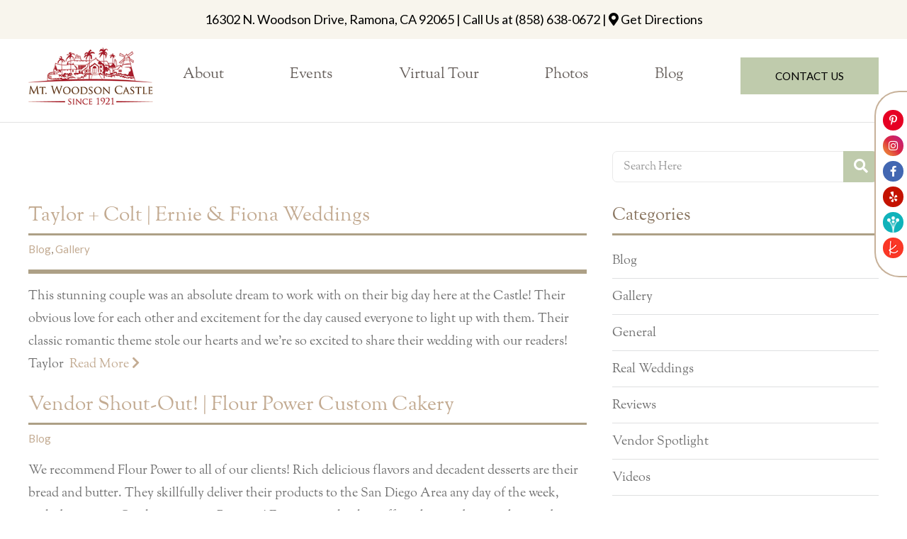

--- FILE ---
content_type: text/html; charset=UTF-8
request_url: https://mtwoodsoncastle.com/tag/san-diego-catering/
body_size: 25494
content:
<!DOCTYPE html>

<html amp lang="en-US">



<head>

<!-- Google Tag Manager -->
<script>(function(w,d,s,l,i){w[l]=w[l]||[];w[l].push({'gtm.start':
new Date().getTime(),event:'gtm.js'});var f=d.getElementsByTagName(s)[0],
j=d.createElement(s),dl=l!='dataLayer'?'&l='+l:'';j.async=true;j.src=
'https://www.googletagmanager.com/gtm.js?id='+i+dl;f.parentNode.insertBefore(j,f);
})(window,document,'script','dataLayer','GTM-MQ2ZVLBF');</script>
<!-- End Google Tag Manager -->

	
<!--Schema Markup-->
<script type="application/ld+json">
	{
  	"@context": "http://schema.org",
  	"@type": "LocalBusiness",
    "url": "https://mtwoodsoncastle.com/",
    "logo": "https://mtwoodsoncastle.com/wp-content/uploads/2021/09/mtwoodsoncastle-logo-min.png",
    "image":"https://mtwoodsoncastle.com/wp-content/uploads/2021/09/mtwoodsoncastle-logo-min.png",
    "hasMap": "https://www.google.com/maps/place/16302+N+Woodson+Dr,+Ramona,+CA+92065/@33.013711,-116.955467,15z/data=!4m5!3m4!1s0x80dbef89fba6e3b5:0x614bc28ae9815160!8m2!3d33.0137111!4d-116.9554674?hl=en",
    "email": "mailto:MtWoodson@personaltouchdining.com",
    "priceRange": "$$",
  	"address": {
    "@type": "PostalAddress",
		"streetAddress": "16302 N Woodson Dr",
    "addressLocality": "Ramona",
    "addressRegion": "California",
    "postalCode":"92065"
  	},
		"aggregateRating": {
    "@type": "AggregateRating",
    "ratingValue": "4",
		"bestRating": "5",
		"worstRating": "1",
    "reviewCount": "134"
    },
  	"description": "Mt. Woodson Castle is located in Ramona, CA and is an Award Winning Event Venue serving San Diego, Temecula, Riverside &amp; surrounding areas",
  	"name": "Mt. Woodson Castle",
  	"telephone": "+18586380672",
  	"openingHours": "Mo,Tu,We,Th,Fr 09:00-17:00",
  	"geo": {
    "@type": "GeoCoordinates",
    "latitude": "33.013711",
    "longitude": "-116.955467"
 		},
  	"sameAs" : [ "https://www.pinterest.com/mtwoodsoncastle/",
        "https://www.instagram.com/mtwoodsoncastle/",
        "https://www.facebook.com/Mt.WoodsonCastle",
        "https://www.yelp.com/biz/mt-woodson-castle-ramona",
        "https://www.weddingwire.com/biz/mt-woodson-castle-ramona/7a13d1814623df4f.html",
        "https://www.theknot.com/marketplace/mt-woodson-amy-strong-castle-san-diego-ca-582258"
    ]

	}
</script>
<!-- End Schema Markup-->



  <meta charset="UTF-8">

  <meta name="amp-script-src" content="sha384-vWkMXsYLs04I192AU-293m19BsdRi-lA7-SM8OTbFlVSjB23lMlA56e2_adaVS6p">

  
  <link rel="canonical" href="https://mtwoodsoncastle.com" />

    



  <meta name="viewport" content="width=device-width,minimum-scale=1">



  <meta name='robots' content='index, follow, max-image-preview:large, max-snippet:-1, max-video-preview:-1' />
	<style>img:is([sizes="auto" i], [sizes^="auto," i]) { contain-intrinsic-size: 3000px 1500px }</style>
	
	<!-- This site is optimized with the Yoast SEO plugin v26.8 - https://yoast.com/product/yoast-seo-wordpress/ -->
	<title>San Diego Catering Archives - Mt. Woodson Castle</title>
	<link rel="canonical" href="https://mtwoodsoncastle.com/tag/san-diego-catering/" />
	<link rel="next" href="https://mtwoodsoncastle.com/tag/san-diego-catering/page/2/" />
	<meta property="og:locale" content="en_US" />
	<meta property="og:type" content="article" />
	<meta property="og:title" content="San Diego Catering Archives - Mt. Woodson Castle" />
	<meta property="og:url" content="https://mtwoodsoncastle.com/tag/san-diego-catering/" />
	<meta property="og:site_name" content="Mt. Woodson Castle" />
	<script type="application/ld+json" class="yoast-schema-graph">{"@context":"https://schema.org","@graph":[{"@type":"CollectionPage","@id":"https://mtwoodsoncastle.com/tag/san-diego-catering/","url":"https://mtwoodsoncastle.com/tag/san-diego-catering/","name":"San Diego Catering Archives - Mt. Woodson Castle","isPartOf":{"@id":"https://mtwoodsoncastle.com/#website"},"primaryImageOfPage":{"@id":"https://mtwoodsoncastle.com/tag/san-diego-catering/#primaryimage"},"image":{"@id":"https://mtwoodsoncastle.com/tag/san-diego-catering/#primaryimage"},"thumbnailUrl":"","breadcrumb":{"@id":"https://mtwoodsoncastle.com/tag/san-diego-catering/#breadcrumb"},"inLanguage":"en-US"},{"@type":"ImageObject","inLanguage":"en-US","@id":"https://mtwoodsoncastle.com/tag/san-diego-catering/#primaryimage","url":"","contentUrl":""},{"@type":"BreadcrumbList","@id":"https://mtwoodsoncastle.com/tag/san-diego-catering/#breadcrumb","itemListElement":[{"@type":"ListItem","position":1,"name":"Home","item":"https://mtwoodsoncastle.com/"},{"@type":"ListItem","position":2,"name":"San Diego Catering"}]},{"@type":"WebSite","@id":"https://mtwoodsoncastle.com/#website","url":"https://mtwoodsoncastle.com/","name":"Mt. Woodson Castle","description":"","publisher":{"@id":"https://mtwoodsoncastle.com/#organization"},"potentialAction":[{"@type":"SearchAction","target":{"@type":"EntryPoint","urlTemplate":"https://mtwoodsoncastle.com/?s={search_term_string}"},"query-input":{"@type":"PropertyValueSpecification","valueRequired":true,"valueName":"search_term_string"}}],"inLanguage":"en-US"},{"@type":"Organization","@id":"https://mtwoodsoncastle.com/#organization","name":"Mt. Woodson Castle","url":"https://mtwoodsoncastle.com/","logo":{"@type":"ImageObject","inLanguage":"en-US","@id":"https://mtwoodsoncastle.com/#/schema/logo/image/","url":"https://mtwoodsoncastle.com/wp-content/uploads/2021/09/mtwoodsoncastle-logo-min.png","contentUrl":"https://mtwoodsoncastle.com/wp-content/uploads/2021/09/mtwoodsoncastle-logo-min.png","width":231,"height":106,"caption":"Mt. Woodson Castle"},"image":{"@id":"https://mtwoodsoncastle.com/#/schema/logo/image/"}}]}</script>
	<!-- / Yoast SEO plugin. -->


<link rel='dns-prefetch' href='//cdn.ampproject.org' />
<link rel='dns-prefetch' href='//fonts.googleapis.com' />
<link rel='dns-prefetch' href='//use.fontawesome.com' />
<link rel='dns-prefetch' href='//www.googletagmanager.com' />
<link rel="alternate" type="application/rss+xml" title="Mt. Woodson Castle &raquo; San Diego Catering Tag Feed" href="https://mtwoodsoncastle.com/tag/san-diego-catering/feed/" />
<link rel='stylesheet' id='open-sans-css' href='https://fonts.googleapis.com/css?family=Open+Sans%3A300%2C400%2C600%2C700%2C800&#038;display=swap&#038;' type='text/css' media='all' />
<link rel='stylesheet' id='font-awesome-css' href='https://use.fontawesome.com/releases/v5.13.0/css/all.css' type='text/css' media='all' />
<link rel='stylesheet' id='lato-css' href='https://fonts.googleapis.com/css2?family=Lato%3Awght%40300%3B400%3B700&#038;display=swap&#038;' type='text/css' media='all' />
<script async src="https://cdn.ampproject.org/v0.js" id="amp-js"></script>
<link rel="EditURI" type="application/rsd+xml" title="RSD" href="https://mtwoodsoncastle.com/xmlrpc.php?rsd" />


<link rel="icon" type="image/png" href="https://mtwoodsoncastle.com/wp-content/themes/mtwoodsoncastle/assets/images/favicon.png?v=5.0" >


<style amp-boilerplate>body{-webkit-animation:-amp-start 8s steps(1,end) 0s 1 normal both;-moz-animation:-amp-start 8s steps(1,end) 0s 1 normal both;-ms-animation:-amp-start 8s steps(1,end) 0s 1 normal both;animation:-amp-start 8s steps(1,end) 0s 1 normal both}@-webkit-keyframes -amp-start{from{visibility:hidden}to{visibility:visible}}@-moz-keyframes -amp-start{from{visibility:hidden}to{visibility:visible}}@-ms-keyframes -amp-start{from{visibility:hidden}to{visibility:visible}}@-o-keyframes -amp-start{from{visibility:hidden}to{visibility:visible}}@keyframes -amp-start{from{visibility:hidden}to{visibility:visible}}</style><noscript><style amp-boilerplate>body{-webkit-animation:none;-moz-animation:none;-ms-animation:none;animation:none}</style></noscript>
<style amp-custom>@font-face {
  font-family: "sorts_mill_goudyregular";
  src: url("https://mtwoodsoncastle.com/wp-content/themes/mtwoodsoncastle/assets/fonts/GoudyStM-webfont.eot");
  src: url("https://mtwoodsoncastle.com/wp-content/themes/mtwoodsoncastle/assets/fonts/GoudyStM-webfont.eot?#iefix")
      format("embedded-opentype"),
    url("https://mtwoodsoncastle.com/wp-content/themes/mtwoodsoncastle/assets/fonts/GoudyStM-webfont.woff2") format("woff2"),
    url("https://mtwoodsoncastle.com/wp-content/themes/mtwoodsoncastle/assets/fonts/GoudyStM-webfont.woff") format("woff"),
    url("https://mtwoodsoncastle.com/wp-content/themes/mtwoodsoncastle/assets/fonts/GoudyStM-webfont.ttf") format("truetype"),
    url("https://mtwoodsoncastle.com/wp-content/themes/mtwoodsoncastle/assets/fonts/GoudyStM-webfont.svg#sorts_mill_goudyregular")
      format("svg");
  font-weight: normal;
  font-style: normal;
}
@font-face {
  font-family: "SloopScriptOne";
  src: url("https://mtwoodsoncastle.com/wp-content/themes/mtwoodsoncastle/assets/fonts/SloopScriptOne.eot");
  src: url("https://mtwoodsoncastle.com/wp-content/themes/mtwoodsoncastle/assets/fonts/SloopScriptOne.eot")
      format("embedded-opentype"),
    url("https://mtwoodsoncastle.com/wp-content/themes/mtwoodsoncastle/assets/fonts/SloopScriptOne.woff2") format("woff2"),
    url("https://mtwoodsoncastle.com/wp-content/themes/mtwoodsoncastle/assets/fonts/SloopScriptOne.woff") format("woff"),
    url("https://mtwoodsoncastle.com/wp-content/themes/mtwoodsoncastle/assets/fonts/SloopScriptOne.ttf") format("truetype"),
    url("https://mtwoodsoncastle.com/wp-content/themes/mtwoodsoncastle/assets/fonts/SloopScriptOne.svg#SloopScriptOne")
      format("svg");
}
*,
*:after,
*:before {
  -webkit-box-sizing: border-box;
  -moz-box-sizing: border-box;
  -ms-box-sizing: border-box;
  box-sizing: border-box;
}
html,
body {
  -webkit-text-size-adjust: 100%;
  font-family: "sorts_mill_goudyregular", "Open Sans", sans-serif;
  font-weight: normal;
  line-height: 20px;
  background: #fff;
  font-size: 16px;
  padding: 0px;
  margin: 0px;
  color: #717171;
}
.clear {
  clear: both;
}
.center {
  text-align: center;
}
.has-text-align-center {
  text-align: center;
}
figure {
  margin: 0;
  text-align: center;
}
figure img {
  max-width: 100%;
  height: auto;
}
figcaption {
  padding-top: 10px;
  font-size: 20px;
  color: #000;
}
a {
  -webkit-transition: all 0.8s;
  -moz-transition: all 0.8s;
  transition: all 0.8s;
  background-color: transparent;
  text-decoration: none;
  display: inline-block;
  outline: none;
  color: #c3ab92;
}
a:hover {
  color: #5d4f3e;
}
p {
  line-height: 1.8;
  margin: 0px 0px 20px;
  font-family: "sorts_mill_goudyregular", "Open Sans", sans-serif;
  font-weight: normal;
  color: #717171;
  font-size: 17.98px;
}
p strong {
  font-family: "sorts_mill_goudyregular", "Open Sans", sans-serif;
  font-weight: bold;
}
h1,
h2,
h3,
h4,
h5,
h6 {
  font-weight: 600;
  margin: 0px 0px 20px;
  color: #fff;
}
h1, .main-heading {
  line-height: 1.1;
  font-size: 45px;
  font-weight: normal;
  font-family: "sorts_mill_goudyregular", "Open Sans", sans-serif;
  color: #000;
}
h2 {
  line-height: 1.2;
  font-size: 24px;
  color: #8a7661;
  font-family: "sorts_mill_goudyregular", "Open Sans", sans-serif;
  font-weight: normal;
}
.home-content h2 {
  font-family: "Lato", sans-serif;
  font-size:28px;
}
h3 {
  line-height: 1.2;
  font-size: 21px;
  color: #8a7661;
  font-family: "sorts_mill_goudyregular", "Open Sans", sans-serif;
  font-weight: normal;
}
h4 {
  line-height: 1.2;
  font-size: 18px;
  color: #8a7661;
  font-family: "sorts_mill_goudyregular", "Open Sans", sans-serif;
  font-weight: normal;
}
h5 {
  line-height: 1.2;
  font-size: 16px;
  color: #c3ab92;
  font-family: "sorts_mill_goudyregular", "Open Sans", sans-serif;
  font-weight: normal;
}
h6 {
  line-height: 1.2;
  font-size: 14px;
  color: #c3ab92;
  font-family: "sorts_mill_goudyregular", "Open Sans", sans-serif;
  font-weight: normal;
}
hr {
  background: #dfe0e1;
  overflow: visible;
  position: relative;
  border: none;
  height: 1px;
  margin: 18px 0px;
}
hr.is-style-default {
  margin: 18px auto;
  width: 25%;
}
.table {
  display: table;
  height: 100%;
  width: 100%;
}
.table > .table-cell {
  vertical-align: middle;
  display: table-cell;
  height: 100%;
  width: 100%;
}
a[href="#"] {
  cursor: default;
}
ul {
  list-style: none;
  padding: 0px;
  margin: 18px 0px;
}
li {
  position: relative;
  line-height: 1.8;
  font-family: "sorts_mill_goudyregular", "Open Sans", sans-serif;
  font-weight: normal;
  color: #616161;
  font-size: 17.98px;
}
img {
  vertical-align: middle;
  border-style: none;
}
pre {
  font-family: monospace, monospace;
  font-size: 1em;
}
sub,
sup {
  vertical-align: baseline;
  line-height: 0px;
  font-size: 75%;
  position: relative;
}
sub {
  bottom: -0.25em;
  font-size: 60%;
}
sup {
  top: -0.5em;
  font-size: 60%;
}
main {
  display: block;
}
kbd,
code,
samp {
  font-family: monospace, monospace;
  font-size: 1em;
}
abbr[title] {
  text-decoration: underline;
  text-decoration: underline dotted;
  border-bottom: none;
}
label {
  font-weight: 600;
  line-height: 1.8;
  display: block;
  color: #333;
}
small {
  font-size: 80%;
}
b,
strong {
  font-weight: bolder;
}
details {
  display: block;
}
summary {
  display: list-item;
}
[hidden],
template {
  display: none;
}
input,
button,
select,
optgroup,
textarea {
  font-family: inherit;
  line-height: 1.15;
  font-size: 100%;
  outline: none;
  margin: 0px;
}
input,
button {
  overflow: visible;
}
button,
select {
  text-transform: none;
}
button,
[type="reset"],
[type="button"],
[type="submit"] {
  -webkit-appearance: button;
  cursor: pointer;
}
button::-moz-focus-inner,
[type="reset"]::-moz-focus-inner,
[type="button"]::-moz-focus-inner,
[type="submit"]::-moz-focus-inner {
  border-style: none;
  padding: 0px;
}
button:-moz-focusring,
[type="reset"]:-moz-focusring,
[type="button"]:-moz-focusring,
[type="submit"]:-moz-focusring {
  outline: 1px dotted ButtonText;
}
legend {
  white-space: normal;
  max-width: 100%;
  display: table;
  padding: 0px;
  color: inherit;
}
fieldset {
  padding: 0.35em 0.75em 0.625em;
}
progress {
  vertical-align: baseline;
}
textarea {
  overflow: auto;
}
[type="radio"],
[type="checkbox"] {
  padding: 0px;
}
[type="number"]::-webkit-inner-spin-button,
[type="number"]::-webkit-outer-spin-button {
  height: auto;
}
[type="search"] {
  -webkit-appearance: textfield;
  outline-offset: -2px;
}
[type="search"]::-webkit-search-decoration {
  -webkit-appearance: none;
}
::-webkit-file-upload-button {
  -webkit-appearance: button;
  font: inherit;
}
input,
select,
textarea {
  -webkit-transition: all 0.8s;
  -moz-transition: all 0.8s;
  transition: all 0.8s;
  background: #fff;
  font-size: 16px;
}
select {
  outline: 0;
  padding: 0 15px;
  border: solid 1px #e9e9e9;
  height: 42px;
  color: #737373;
  width: 100%;
  border-radius: 10px;
  -webkit-appearance: none;
  -moz-appearance: none;
  appearance: none;
  background: #fff;
  background-image: url(https://mtwoodsoncastle.com/wp-content/themes/mtwoodsoncastle/assets/images/dropdown_menu.png?nocache=1),
    url(https://mtwoodsoncastle.com/wp-content/themes/mtwoodsoncastle/assets/images/select_menu.png?nocache=1);
  background-position: right center, left top;
  background-repeat: no-repeat, repeat-x;
  -webkit-appearance: none;
  -moz-appearance: none;
  appearance: none;
  background-color: #ebebeb;
}
select::-ms-expand {
  display: none;
}
input[type="tel"],
input[type="url"],
input[type="text"],
input[type="date"],
input[type="number"],
input[type="email"] {
  -webkit-border-radius: 7px;
  -moz-border-radius: 7px;
  border-radius: 7px;
  height: 42px;
  line-height: initial;
  outline: none;
  padding: 0px 15px;
  border: solid 1px #e9e9e9;
  color: #737373;
  width: 100%;
}
textarea {
  -webkit-border-radius: 7px;
  -moz-border-radius: 7px;
  border-radius: 7px;
  min-height: 120px;
  outline: none;
  padding: 15px;
  border: solid 1px #e9e9e9;
  color: #737373;
  width: 100%;
  max-height: 140px;
}
select:focus,
textarea:focus,
input[type="tel"]:focus,
input[type="url"]:focus,
input[type="text"]:focus,
input[type="email"]:focus {
  border-color: #00beff;
}
input[type="submit"] {
  vertical-align: middle;
  font-weight: bold;
  line-height: 37px;
  border: 2px solid #bfa68b;
  background: #bfa68b;
  text-align: center;
  min-width: 123px;
  font-size: 11px;
  display: inline-block;
  padding: 0px 20px;
  cursor: pointer;
  color: #fff;
  text-transform: uppercase;
  border-radius: 5px;
}
input[type="submit"]:hover {
  background: #ada086;
  border: 2px solid #ada086;
  color: #fff;
}
.input-control {
  margin-bottom: 12px;
}
.input-control-select {
  position: relative;
}
.input-control-select i {
  color: #000;
  position: absolute;
  right: 10px;
  font-size: 25px;
  top: 37px;
}
::-webkit-input-placeholder {
  color: #959595;
}
:-ms-input-placeholder {
  color: #959595;
}
::-moz-placeholder {
  color: #959595;
}
:-moz-placeholder {
  color: #959595;
}
.ssp-loader .amp-active {
  -webkit-animation: sk-rotateplane 1.2s infinite ease-in-out;
  -moz-animation: sk-rotateplane 1.2s infinite ease-in-out;
  animation: sk-rotateplane 1.2s infinite ease-in-out;
  background: #333;
  max-height: 50%;
  max-width: 10%;
  height: 2em;
  margin: -1em auto;
  width: 2em;
}
.ssp-loader .amp-active > div {
  display: none;
}
@keyframes sk-rotateplane {
  0% {
    -webkit-transform: perspective(120px);
    -moz-transform: perspective(120px);
    transform: perspective(120px);
  }
  50% {
    -webkit-transform: perspective(120px) rotateX(-180deg);
    -moz-transform: perspective(120px) rotateX(-180deg);
    transform: perspective(120px) rotateX(-180deg);
  }
  100% {
    -webkit-transform: perspective(120px) rotateX(-180deg) rotateY(-180deg);
    -moz-transform: perspective(120px) rotateX(-180deg) rotateY(-180deg);
    transform: perspective(120px) rotateX(-180deg) rotateY(-180deg);
  }
}
.container {
  position: relative;
}
#entry-content {
  padding: 40px 0px 30px 0px;
}
.uppercase {
  text-transform: uppercase;
}
.clear:after,
.clear:before {
  content: "";
  display: block;
  clear: both;
}
.hidden {
  display: none;
}
.button,
.ssp-button-1 > a,
.ssp-button-1 > button {
  vertical-align: middle;
  font-weight: normal;
  line-height: 1.2;
  background: none;
  text-align: center;
  min-width: 120px;
  font-size: 15px;
  display: inline-block;
  padding: 15px 20px 13px;
  border: none;
  cursor: pointer;
  color: #000;
  text-transform: uppercase;
  border-radius: 0px;
  box-sizing: border-box;
  text-align: center;
  font-family: "Lato", sans-serif;
  border: 1px solid #bfcbac;
  background:#bfcbac;
  letter-spacing: 2px;
}
.button > a {
  color: #fff;
}
.button:hover,
.ssp-button-1 > a:hover,
.ssp-button-1 > button:hover {
  background: none;
  color: #000;
  border: 1px solid #f8f5ed;
  background: #f8f5ed;
}
.ssp-table {
  position: relative;
  display: table;
  z-index: 10;
  height: 100%;
  width: 100%;
}
.margin-none {
  margin: 0px;
}
.video-wrapper {
  width: 42.7%;
}
.float-left,
.alignleft {
  float: left;
  margin-right: 50px;
  margin-top: 0;
}
.float-right,
.alignright {
  float: right;
  margin-left: 50px;
  margin-top: 0;
}
.text-left {
  text-align: left;
}
.text-right {
  text-align: right;
}
.aligncenter,
.text-center {
  text-align: center;
}
.contact-logo {
  display: block;
  margin: 20px auto;
}
.input-radio label,
.input-checkbox label {
  line-height: 25px;
}
.input-radio input,
.input-checkbox input {
  margin: 6px 5px 6px 0px;
  float: left;
}
.ssp-table-cell {
  vertical-align: middle;
  display: table-cell;
  height: 100%;
  width: 100%;
}
.ssp-field-error {
  display: block;
  line-height: 1;
  color: #ff6868;
}
.submit-error > p,
.submit-success > p {
  margin: 0px;
}
.submit-error,
.submit-success {
  padding: 10px;
  margin: 20px 0px 0px 0px;
}
.submit-error {
  border: 3px solid #c64444;
}
.submit-success {
  border: 3px solid #3db56e;
}
.ssp-lightbox {
  background: rgba(0, 0, 0, 0.85);
}
.ssp-image > a {
  display: block;
}
.tab-head {
  outline: 0;
  cursor: pointer;
  padding-right: 20px;
  background: #a92030;
  color: #fff;
  padding: 18px 35px 18px 18px;
  font-size: 16px;
  font-weight: normal;
  position: relative;
  border: 0;
  margin-bottom: 5px;
}
.tab-head:after {
  -moz-osx-font-smoothing: grayscale;
  -webkit-font-smoothing: antialiased;
  display: inline-block;
  font-style: normal;
  font-variant: normal;
  text-rendering: auto;
  line-height: 1;
  font-weight: 900;
  content: "\f067";
  font-family: "Font Awesome 5 Free";
  position: absolute;
  right: 15px;
  top: 18px;
  font-size: 20px;
}
.tab-head[aria-expanded="true"] {
  outline: 0;
  background: #5d4f3e;
  color: #fff;
}
.tab-head[aria-expanded="true"]:after {
  content: "\f068";
}
.tab-contents {
  padding: 10px 0 0;
}
div.wpcf7 .screen-reader-response {
  position: absolute;
  overflow: hidden;
  clip: rect(1px, 1px, 1px, 1px);
  height: 1px;
  width: 1px;
  margin: 0;
  padding: 0;
  border: 0;
}
div.wpcf7-response-output {
  margin: 0;
  padding: 0.4em 1em;
  border: 0;
  display: none;
  background: #f03a3a;
  color: #fff;
  font-size: 14px;
  font-family: "HelveticaNeueThin", sans-serif;
  letter-spacing: 1px;
}
.sent div.wpcf7-response-output {
  background: #0ab51f;
}
div.wpcf7-mail-sent-ok {
  border: 2px solid #398f14;
}
div.wpcf7-aborted,
div.wpcf7-mail-sent-ng {
  border: 2px solid red;
}
div.wpcf7-spam-blocked {
  border: 2px solid orange;
}
div.wpcf7-acceptance-missing,
div.wpcf7-validation-errors {
  border: 2px solid #f7e700;
}
.wpcf7-form-control-wrap {
  position: relative;
}
span.wpcf7-not-valid-tip {
  color: #f03a3a;
  font-size: 1em;
  font-weight: 400;
  display: block;
}
.use-floating-validation-tip span.wpcf7-not-valid-tip {
  position: absolute;
  top: 20%;
  left: 20%;
  z-index: 100;
  border: 1px solid red;
  background: #fff;
  padding: 0.2em 0.8em;
}
span.wpcf7-list-item {
  display: inline-block;
  margin: 0 0 0 1em;
}
span.wpcf7-list-item-label::after,
span.wpcf7-list-item-label::before {
  content: "";
}
.wpcf7-display-none {
  display: none;
}
div.wpcf7 .ajax-loader {
  visibility: hidden;
  display: inline-block;
  background-image: url(https://mtwoodsoncastle.com/wp-content/themes/mtwoodsoncastle/assets/images/ajax-loader.gif);
  width: 16px;
  height: 16px;
  border: none;
  padding: 0;
  margin: 0 0 0 4px;
  vertical-align: middle;
}
div.wpcf7 .ajax-loader.is-active {
  visibility: visible;
}
div.wpcf7 div.ajax-error {
  display: none;
}
div.wpcf7 .placeheld {
  color: #888;
}
div.wpcf7 input[type="file"] {
  cursor: pointer;
}
div.wpcf7 input[type="file"]:disabled {
  cursor: default;
}
div.wpcf7 .wpcf7-submit:disabled {
  cursor: not-allowed;
}
div.wpcf7-spam-blocked,
div.wpcf7-validation-errors {
  border: 0;
  margin: 0;
  background: #f35555;
  color: #fff;
  border-radius: 5px;
  padding: 5px 10px;
  margin-top: 10px;
}
div.wpcf7-mail-sent-ok {
  border: 0;
  margin: 0;
  background: #1395ae;
  color: #fff;
  border-radius: 5px;
  padding: 5px 10px;
  margin-top: 10px;
}
.wpcf7 .screen-reader-response {
  position: absolute;
  overflow: hidden;
  clip: rect(1px, 1px, 1px, 1px);
  height: 1px;
  width: 1px;
  margin: 0;
  padding: 0;
  border: 0;
}
.wpcf7 form .wpcf7-response-output {
  margin: 2em 0.5em 1em;
  padding: 0.2em 1em;
  border: 2px solid #00a0d2;
}
.wpcf7 form.init .wpcf7-response-output,
.wpcf7 form.resetting .wpcf7-response-output,
.wpcf7 form.submitting .wpcf7-response-output {
  display: none;
}
.wpcf7 form.sent .wpcf7-response-output {
  border-color: #46b450;
}
.wpcf7 form.failed .wpcf7-response-output,
.wpcf7 form.aborted .wpcf7-response-output {
  border-color: #dc3232;
}
.wpcf7 form.spam .wpcf7-response-output {
  border-color: #f56e28;
}
.wpcf7 form.invalid .wpcf7-response-output,
.wpcf7 form.unaccepted .wpcf7-response-output {
  border-color: #ffb900;
}
.wpcf7-form-control-wrap {
  position: relative;
}
.wpcf7-not-valid-tip {
  color: #dc3232;
  font-size: 1em;
  font-weight: normal;
  display: block;
}
.use-floating-validation-tip .wpcf7-not-valid-tip {
  position: relative;
  top: -2ex;
  left: 1em;
  z-index: 100;
  border: 1px solid #dc3232;
  background: #fff;
  padding: 0.2em 0.8em;
  width: 24em;
}
.wpcf7-list-item {
  display: inline-block;
  margin: 0 0 0 1em;
}
.wpcf7-list-item-label::before,
.wpcf7-list-item-label::after {
  content: " ";
}
.wpcf7 .ajax-loader {
  visibility: hidden;
  display: inline-block;
  background-color: #23282d;
  opacity: 0.75;
  width: 24px;
  height: 24px;
  border: none;
  border-radius: 100%;
  padding: 0;
  margin: 0 24px;
  position: relative;
}
.wpcf7 form.submitting .ajax-loader {
  visibility: visible;
}
.wpcf7 .ajax-loader::before {
  content: "";
  position: absolute;
  background-color: #fbfbfc;
  top: 4px;
  left: 4px;
  width: 6px;
  height: 6px;
  border: none;
  border-radius: 100%;
  transform-origin: 8px 8px;
  animation-name: spin;
  animation-duration: 1000ms;
  animation-timing-function: linear;
  animation-iteration-count: infinite;
}
@media (prefers-reduced-motion: reduce) {
  .wpcf7 .ajax-loader::before {
    animation-name: blink;
    animation-duration: 2000ms;
  }
}
@keyframes spin {
  from {
    transform: rotate(0deg);
  }
  to {
    transform: rotate(360deg);
  }
}
@keyframes blink {
  from {
    opacity: 0;
  }
  50% {
    opacity: 1;
  }
  to {
    opacity: 0;
  }
}
.wpcf7 input[type="file"] {
  cursor: pointer;
}
.wpcf7 input[type="file"]:disabled {
  cursor: default;
}
.wpcf7 .wpcf7-submit:disabled {
  cursor: not-allowed;
}
.wpcf7 input[type="url"],
.wpcf7 input[type="email"],
.wpcf7 input[type="tel"] {
  direction: ltr;
}
.read-more-hide {
  opacity: 0;
  height: 0;
  overflow: hidden;
  opacity: 0;
  transition: all 0.3s ease-in-out;
  transform-origin: left top;
  transform: scaleY(0);
}
.read-more-show.read-more-hide {
  opacity: 1;
  height: auto;
  transform: scaleY(1);
}
.readmore-column .ssp-image {
  margin-bottom: 10px;
}
.readmore-column {
  margin: 0 -10px;
}
.readmore-column .column {
  padding: 0px 10px;
  margin-bottom: 20px;
}
.readmore-column .ssp-read-more > p {
  display: inline;
}
.readmore-column .ssp-read-more-content {
  display: inline;
}
.readmore-column .ssp-read-more-buttons {
  display: inline;
}
.readmore-column .ssp-read-more-content p {
  display: inline;
}
.readmore-column .ssp-button-1 > button {
  background: none;
  color: #00beff;
  font-weight: 600;
  padding: 0px;
  min-width: auto;
  font-size: 14px;
  line-height: 0;
}
.contact-content-logo {
  margin-top: 15px;
}
.testimonial h4 {
  margin-bottom: 5px;
  font-weight: 400;
}
.tab-gallery-container amp-selector[role="tablist"].tabs-with-selector {
  display: block;
  text-align: center;
}
.tab-gallery-container
  amp-selector[role="tablist"].tabs-with-selector
  [role="tab"] {
  display: inline-block;
  vertical-align: top;
  width: 140px;
  height: 140px;
  color: #ada086;
  padding: 3px 2px;
  outline: 0;
  border: none;
  border-radius: 5px;
}
.tab-gallery-container
  amp-selector[role="tablist"].tabs-with-selector
  [role="tab"][selected] {
  border: 0;
  color: #c3ab92;
  border: none;
}
.tab-gallery-container
  amp-selector[role="tablist"].tabs-with-selector
  .history-menu[role="tab"] {
  background: url(https://mtwoodsoncastle.com/wp-content/themes/mtwoodsoncastle/assets/images/History-min.png) no-repeat bottom
    center;
  background-size: 75%;
}
.tab-gallery-container
  amp-selector[role="tablist"].tabs-with-selector
  .love-menu[role="tab"] {
  background: url(https://mtwoodsoncastle.com/wp-content/themes/mtwoodsoncastle/assets/images/Love-min.png) no-repeat bottom
    center;
  background-size: 75%;
}
.tab-gallery-container
  amp-selector[role="tablist"].tabs-with-selector
  .highlights-menu[role="tab"] {
  background: url(https://mtwoodsoncastle.com/wp-content/themes/mtwoodsoncastle/assets/images/Highlights-min.png) no-repeat
    bottom center;
  background-size: 75%;
}
.tab-gallery-container
  amp-selector[role="tablist"].tabs-with-selector
  .tips-menu[role="tab"] {
  background: url(https://mtwoodsoncastle.com/wp-content/themes/mtwoodsoncastle/assets/images/Tips-min.png) no-repeat bottom
    center;
  background-size: 75%;
}
.tab-gallery-container
  amp-selector[role="tablist"].tabs-with-selector
  .lookbook-menu[role="tab"] {
  background: url(https://mtwoodsoncastle.com/wp-content/themes/mtwoodsoncastle/assets/images/Lookbook-min.png) no-repeat
    bottom center;
  background-size: 75%;
}
.tab-gallery-container
  amp-selector[role="tablist"].tabs-with-selector
  .reception-menu[role="tab"] {
  background: url(https://mtwoodsoncastle.com/wp-content/themes/mtwoodsoncastle/assets/images/Reception-min.png) no-repeat
    bottom center;
  background-size: 75%;
}
.tab-gallery-container
  amp-selector[role="tablist"].tabs-with-selector
  .ceremony-menu[role="tab"] {
  background: url(https://mtwoodsoncastle.com/wp-content/themes/mtwoodsoncastle/assets/images/Ceremonypng-min.png) no-repeat
    bottom center;
  background-size: 75%;
}
.tab-gallery-container
  amp-selector[role="tablist"].tabs-with-selector
  .food-menu[role="tab"] {
  background: url(https://mtwoodsoncastle.com/wp-content/themes/mtwoodsoncastle/assets/images/Food-min.png) no-repeat bottom
    center;
  background-size: 75%;
}
.tab-gallery-container
  amp-selector[role="tablist"].tabs-with-selector
  .amys-closet-menu[role="tab"] {
  background: url(https://mtwoodsoncastle.com/wp-content/themes/mtwoodsoncastle/assets/images/amys-closet-min.png) no-repeat
    bottom center;
  background-size: 75%;
}
.tab-gallery-container amp-selector.tabpanels [role="tabpanel"] {
  padding: 10px 0;
}
.tab-gallery-container .tabmenu {
  height: 35px;
}
.tab-gallery-container .column {
  padding: 10px;
}
.tab-gallery-container .row {
  margin: 0 -10px;
}
.gallery-label {
  color: #c3ab92;
  text-align: center;
  margin-top: 15px;
  font-weight: 600;
}
.col-lg-4 h3 {
  margin-bottom: 10px;
}
.ssp-gallery-item {
  position: relative;
  height: 0;
  overflow: hidden;
  padding-bottom: 60%;
}
.inside-tabbed-image {
  width: 100%;
  padding-top: 29%;
  padding-bottom: 28%;
  background-repeat: no-repeat;
  background-position: center;
  background-size: cover;
}
.insidetab {
  display: flex;
  flex-wrap: wrap;
  max-width: 100%;
}
.insidetab .input {
  position: absolute;
  opacity: 0;
}
.insidetab .label {
  width: 100%;
  padding: 10px 30px;
  background: #00beff;
  cursor: pointer;
  font-weight: normal;
  font-size: 18px;
  color: #fff;
  transition: background 0.1s, color 0.1s;
  flex-grow: 1;
  text-align: center;
  margin-bottom: 10px;
}
.insidetab .label:hover {
  background: #000;
}
.insidetab .label:active {
  background: #000;
}
.insidetab .input:focus + .label {
  z-index: 1;
}
.insidetab .input:checked + .label {
  background: #000;
  color: #fff;
}
h3.perfect-event-subheading {
  font-family: "SloopScriptOne", "Open Sans", sans-serif;
  color: #706358;
  font-size: 78.74px;
}
.perfect-event-heading {
  margin-bottom: 0px;
}
#video-blog .ssp-image {
  margin-bottom: 15px;
}
.client-reviews-photo .ssp-image amp-img {
  border-radius: 100%;
}
.client-reviews-content h3 {
  text-transform: uppercase;
  letter-spacing: 2px;
  font-size: 15.25px;
  color: #ada086;
  margin-bottom: 10px;
}
.client-reviews-content h2 {
  color: #c3ab92;
  font-size: 45px;
}
.client-reviews-content p {
  font-size: 17px;
}
.client-reviews-content h4 {
  font-size: 45.6px;
  color: #67605c;
  font-family: "SloopScriptOne", "Open Sans", sans-serif;
}
#client-reviews .row {
  display: flex;
  flex-direction: row;
  flex-wrap: nowrap;
  align-items: center;
}
#video-blog,
#client-reviews {
  margin-top: 40px;
  margin-bottom: 40px;
}
#contact-us-bottom {
  background: #f8f5ed url("https://mtwoodsoncastle.com/wp-content/themes/mtwoodsoncastle/assets/images/bottom-bg.webp") no-repeat top center;
  background-size:100%;
  padding-top: 12%;
  padding-bottom: 60px;
  position: relative;
}
#contact-us-bottom p {
  color:#000;
}

#corporate-events {
  background: #f8f8f8 url("https://mtwoodsoncastle.com/wp-content/themes/mtwoodsoncastle/assets/images/topbg-min.jpg")
    no-repeat top center;
  padding-bottom: 20px;
  position: relative;
  background-size: contain;
  padding-top: 10%;
}
#enchantment {
  padding-top: 10%;
}
#enchantment h2 {
  font-size: 45px;
}
#corporate-events:before {
  content: "";
  position: absolute;
  padding-top: 13%;
  padding-right: 17%;
  background: url("https://mtwoodsoncastle.com/wp-content/themes/mtwoodsoncastle/assets/images/event-bg-min.png") no-repeat top
    left;
  background-size: contain;
  top: 0;
  right: 0;
  margin-top: 2.4555%;
}
#enchantment:before {
  border-top: 6vw solid #f8f8f8;
  border-left: 50vw solid transparent;
  border-right: 50vw solid transparent;
  width: 0;
  height: 0;
  top: 0;
  content: "";
  display: block;
  position: absolute;
  overflow: hidden;
  left: 0;
  right: 0;
  margin: auto;
}
.affiliation-logo {
  padding-left: 5px;
  padding-right: 5px;
}
#footer-affiliations {
  display: flex;
  width: 100%;
  justify-content: space-between;
  align-items: center;
}
.footer-affiliations {
  background: #fff;
  padding-top: 20px;
  padding-bottom: 20px;
  border-top: 2px solid #e7e5e5;
}
@media (min-width: 1025px) {
  .insidetab .label {
    width: auto;
  }
}
.insidetab .panel {
  display: none;
  padding: 10px 5px 10px;
  background: #fff;
}
@media (min-width: 1025px) {
  .insidetab .panel {
    order: 99;
  }
}
@media (max-width: 1025px) {
  .insidetab .label:after {
    -moz-osx-font-smoothing: grayscale;
    -webkit-font-smoothing: antialiased;
    display: inline-block;
    font-style: normal;
    font-variant: normal;
    text-rendering: auto;
    line-height: 1;
    font-weight: 900;
    content: "\f067";
    font-family: "Font Awesome 5 Free";
    position: absolute;
    right: 15px;
    top: 18px;
    font-size: 20px;
  }
  .insidetab .label {
    text-align: left;
    position: relative;
  }
  .insidetab .input:checked + .label:after {
    content: "\f068";
  }
}
.insidetab .input:checked + .label + .panel {
  display: block;
}
#banner-slider .amp-carousel-button-prev {
  background: #fff;
  outline: none;
  border: none;
  cursor: pointer;
  -moz-osx-font-smoothing: grayscale;
  -webkit-font-smoothing: antialiased;
  display: inline-block;
  font-style: normal;
  font-variant: normal;
  text-rendering: auto;
  line-height: 1;
  font-family: "Font Awesome 5 Free";
  font-weight: 900;
  display: flex;
  align-items: center;
  justify-content: center;
  font-size: 26px;
  color: #ada086;
  border-radius: 5px;
  top: auto;
  bottom: 0;
  left: 47%;
  padding: 1.33%;
}
#banner-slider .amp-carousel-button-next {
  background: #fff;
  outline: none;
  border: none;
  cursor: pointer;
  -moz-osx-font-smoothing: grayscale;
  -webkit-font-smoothing: antialiased;
  display: inline-block;
  font-style: normal;
  font-variant: normal;
  text-rendering: auto;
  line-height: 1;
  font-family: "Font Awesome 5 Free";
  font-weight: 900;
  display: flex;
  align-items: center;
  justify-content: center;
  font-size: 26px;
  color: #ada086;
  border-radius: 5px;
  top: auto;
  bottom: 0;
  right: 47%;
  padding: 1.33%;
}
#banner-slider .amp-carousel-button-prev:before {
  content: "\f053";
}
#banner-slider .amp-carousel-button-next:before {
  content: "\f054";
}
#banner-slider .amp-carousel-button-next:hover,
#banner-slider .amp-carousel-button-prev:hover {
  color: #fff;
  background: #ada086;
}
.ssp-social-media-links li a.weddingwire {
  background: #fff url("https://mtwoodsoncastle.com/wp-content/themes/mtwoodsoncastle/assets/images/weddingwire.png") no-repeat
    center bottom;
  background-size: 60%;
}
.ssp-social-media-links li a.weddingwire:hover {
  background: #5d4f3e url("https://mtwoodsoncastle.com/wp-content/themes/mtwoodsoncastle/assets/images/weddingwire-hover.png")
    no-repeat center bottom;
  background-size: 60%;
}
.personal-touch-dining {
  float: right;
  width: 350px;
  margin-left: 10px;
}
.team-col {
  text-align: center;
}
.team-photo {
  margin-bottom: 15px;
  position: relative;
}
.bio h3 {
  margin-bottom: 8px;
}
.bio h4 {
  margin-bottom: 8px;
}
.mail-bio {
  text-transform: uppercase;
  font-size: 14px;
}
.bio h4 a {
  color: #c3ab92;
}
.video-iframe {
  margin-bottom: 15px;
}
.team-hover {
  position: absolute;
  height: 100%;
  width: 100%;
  top: 0;
  cursor: pointer;
}
.ssp-image.left-image {
  float: left;
  width: 100%;
  max-width: 198px;
  margin-right: 15px;
  margin-bottom: 10px;
  margin-top: 10px;
}
p.photographed-text {
  padding-left: 25px;
  margin-bottom: 0px;
  color: #000000;
  font-size: 17px;
  font-family: "Lato", sans-serif;
  margin-top: -15px;
}
p.photographed-text a {
  text-decoration: underline;
}
#enchantment .ssp-button-1 {
  margin-top: -20px;
}
.instagram-feed-container {
  margin-left: -10px;
  margin-right: -10px;
}
span.scroll-top-text {
  display: none;
  font-size: 12px;
  color: #fff;
  font-family: "Lato", sans-serif;
}
.sbi_username {
  font-family: "Lato", sans-serif;
  text-transform: uppercase;
}
.sbi_date {
  color: #fff;
  font-family: "Lato", sans-serif;
}
label.labelhidden {
  display: none;
}
.ssp-featured {
  margin: 0px 0px 0px 0px;
}
.ssp-featured h1 {
  margin: 0px 0px 10px 0px;
}
.ssp-featured h2 {
  font-weight: normal;
  margin: 0px 0px 20px 0px;
  font-family: "Lato", sans-serif;
}
.ssp-featured .ssp-image {
  border: solid 3px #ada086;
  margin-bottom: 15px;
}
.single .ssp-featured .ssp-image {
  margin-top: 30px;
}
.ssp-section {
  position: relative;
  margin: 0px -50vw;
  width: 100vw;
  right: 50%;
  left: 50%;
}
.ssp-section > amp-img {
  position: absolute;
  z-index: 0;
  height: 100%;
  width: 100%;
  left: 0;
  top: 0;
}
.ssp-section > amp-img > img {
  object-fit: cover;
}
.ssp-section.ssp-parallax > amp-img {
  height: auto;
}
.ssp-section-content {
  position: relative;
  padding: 40px 0px;
  z-index: 10;
}
.page .ssp-section-content {
  padding-top: 0;
  padding-bottom: 0;
}
.post-contact #entry-content {
  padding-top: 0;
  padding-bottom: 0;
}
#contact-contents .ssp-section-content {
  padding-top: 30px;
  padding-bottom: 30px;
}
#contact-map .ssp-section-content {
  padding: 0;
  margin-bottom: 30px;
}
.ssp-parallax {
  background-attachment: fixed;
  background-position: top center;
  background-repeat: no-repeat;
  background-size: cover;
  box-sizing: border-box;
}
.ssp-hero-image {
  overflow: hidden;
  position: relative;
  padding: 0;
  width: 100%;
  padding-top: 80.9%;
  margin-bottom: 10px;
}
.ssp-hero-image-1 a {
  display: block;
  position: relative;
  overflow: hidden;
  border-radius: 0px;
}
.ssp-hero-image-1 amp-img {
  -webkit-transition: all 0.8s;
  -moz-transition: all 0.8s;
  transition: all 0.8s;
  -webkit-transition: all 0.3s ease-in-out 20ms;
  transition: all 0.3s ease-in-out 20ms;
}
.ssp-hero-image-1:hover amp-img {
  transform: scale(1.05);
}
.ssp-hero-image-1 amp-img > img {
  object-fit: cover;
}
.ssp-hero-image-1 .ssp-hero-image-content {
  background: transparent;
  position: absolute;
  display: block;
  bottom: 0px;
  right: 0px;
  left: 0px;
  top: 0px;
  padding: 0;
}
.ssp-hero-image-1 .ssp-table {
  position: absolute;
  left: 0px;
  top: 0px;
}
.ssp-hero-image-1 .ssp-hero-image-title {
  display: none;
}
.ssp-hero-image-1 .services-title {
  position: absolute;
  left: 0;
  top: 0;
  width: 100%;
  text-align: center;
  color: #fff;
  font-size: 30px;
  line-height: 1;
  padding: 25px 0px 15px 0;
  margin: 0;
  font-family: "Open Sans", sans-serif;
  font-weight: 600;
}
.ssp-hero-image-1 .ssp-hero-image-overlay-1,
.ssp-hero-image-1 .ssp-hero-image-overlay-2 {
  -webkit-transition: all 0.8s;
  -moz-transition: all 0.8s;
  transition: all 0.8s;
  display: block;
  position: absolute;
  opacity: 1;
  height: 100%;
  width: 100%;
  left: 0px;
  top: 0px;
  background: rgba(0, 0, 0, 0.4);
}
.ssp-hero-image-1:hover .ssp-hero-image-overlay-1 {
  background: rgba(0, 0, 0, 0);
}
.ssp-hero-image-1:hover .ssp-hero-image-overlay-2 {
  background: rgba(0, 0, 0, 0);
}
.ssp-hero-image-2 > .ssp-hero-image-title {
  line-height: 52px;
  background: #00beff;
  text-align: center;
  padding: 0px 20px;
  margin: 0px;
  color: #fff;
}
.ssp-hero-image-2 > .ssp-hero-image-content {
  position: absolute;
  padding: 12px 0px;
  bottom: 0px;
  width: 100%;
  left: 0px;
}
.ssp-hero-image-3 > .ssp-hero-image-title {
  line-height: 52px;
  background: #00beff;
  text-align: center;
  position: absolute;
  padding: 0px 20px;
  bottom: 0px;
  margin: 0px;
  width: 100%;
  color: #fff;
  left: 0px;
}
.ssp-hero-image-3 > .ssp-hero-image-content {
  -webkit-transition: all 0.8s;
  -moz-transition: all 0.8s;
  transition: all 0.8s;
  position: absolute;
  padding: 20px;
  height: 100%;
  width: 100%;
}
.ssp-hero-image-3 > .ssp-hero-image-content.ssp-opacity {
  opacity: 0;
  left: 0px;
  top: 0px;
}
.ssp-hero-image-3 > .ssp-hero-image-content.ssp-from-top {
  left: 0px;
  top: -100%;
}
.ssp-hero-image-3 > .ssp-hero-image-content.ssp-from-left {
  left: -100%;
  top: 0px;
}
.ssp-hero-image-3 > .ssp-hero-image-content.ssp-from-right {
  right: -100%;
  top: 0px;
}
.ssp-hero-image-3 > .ssp-hero-image-content.ssp-from-bottom {
  bottom: -100%;
  left: 0px;
}
.ssp-hero-image-3:hover > .ssp-hero-image-content.ssp-from-top {
  top: 0px;
}
.ssp-hero-image-3:hover > .ssp-hero-image-content.ssp-from-left {
  left: 0px;
}
.ssp-hero-image-3:hover > .ssp-hero-image-content.ssp-from-right {
  right: 0px;
}
.ssp-hero-image-3:hover > .ssp-hero-image-content.ssp-from-bottom {
  bottom: 0px;
}
.ssp-hero-image-3:hover > .ssp-hero-image-content.ssp-opacity {
  opacity: 1;
}
.testimonial {
  border-bottom: solid 1px #e9e9e9;
  padding-bottom: 10px;
  margin-bottom: 20px;
}
.testimonial h5 {
  color: #2ab3ff;
}
.ssp-parallax {
  min-height: 500px;
  overflow: hidden;
}
.ssp-parallax-content {
  position: absolute;
  z-index: 10;
  width: 100%;
  height: 100%;
}
.ssp-parallax .ssp-section-content h2 {
  color: #fff;
  font-size: 34px;
  font-weight: bold;
}
.ssp-parallax .ssp-section-content .ssp-button-1 a {
  background: #000;
}
.ssp-meet-the-team {
  margin: 0px -15px;
}
.ssp-team-member-1 {
  position: relative;
  padding: 15px;
}
.ssp-team-member-1 .ssp-team-member-overlay {
  -webkit-transition: all 0.8s;
  -moz-transition: all 0.8s;
  transition: all 0.8s;
  background: rgba(0, 190, 255, 0.86);
  text-align: center;
  position: absolute;
  opacity: 0;
  bottom: 15px;
  right: 15px;
  left: 15px;
  top: 15px;
}
.ssp-team-member-1:hover .ssp-team-member-overlay {
  opacity: 1;
}
.ssp-team-member-1 .ssp-team-member-overlay p {
  margin: 0px 0px 25px 0px;
  color: #fff;
}
.ssp-team-member-1 .ssp-team-member-overlay h4 {
  margin: 0px 0px 5px 0px;
  color: #fff;
}
.ssp-team-member-1 .ssp-team-member-bio:after {
  content: "";
  display: block;
  clear: both;
}
.ssp-team-member-1 .ssp-team-member-bio p:last-child {
  margin: 0px;
}
.ssp-team-member-1 .ssp-team-member-bio h2 {
  font-weight: 400;
  margin: 0px 0px 20px 0px;
}
.ssp-team-member-1 .ssp-team-member-bio button {
  -webkit-border-radius: 50%;
  -moz-border-radius: 50%;
  border-radius: 50%;
  line-height: 22px;
  background: none;
  text-align: center;
  font-size: 16px;
  position: absolute;
  padding: 0px;
  border: 4px solid #000;
  height: 30px;
  color: #000;
  width: 30px;
  right: 15px;
  top: 15px;
}
.ssp-team-member-1 .ssp-team-member-bio button:hover {
  border: 4px solid #2d93ff;
  color: #2d93ff;
}
.ssp-team-member-1 .ssp-team-member-bio amp-img {
  width: 266px;
}
.ssp-lightbox {
  position: absolute;
  outline: none;
  z-index: 0;
  height: 100%;
  width: 100%;
  left: 0px;
  top: 0px;
}
.ssp-icon {
  text-align: center;
  position: relative;
  padding: 100% 0px 0px 0px;
}
.ssp-icon-title {
  color: #fff;
}
.ssp-icon-content {
  position: absolute;
  height: 100%;
  width: 100%;
  left: 0px;
  top: 0px;
}
.ssp-icon .ssp-table-cell {
  padding: 40px;
}
.ssp-icon amp-img {
  margin: 0px auto;
}
.ssp-read-more-buttons > .ssp-read-less-button {
  display: none;
}
.ssp-read-more-buttons.ssp-read-less > .ssp-read-more-button {
  display: none;
}
.ssp-read-more-buttons.ssp-read-less > .ssp-read-less-button {
  display: inline-block;
}
.row.read-more-less-row {
  margin-bottom: 20px;
}
.read-more-less-row .ssp-read-more p,
.read-more-less-row .ssp-read-more div {
  display: inline;
}
.read-more-less-row .ssp-image {
  border: solid 3px #00beff;
  margin-bottom: 10px;
}
.read-more-less-row button.ssp-read-more-button,
.read-more-less-row button.ssp-read-less-button {
  background: none;
  min-width: 0;
  padding: 0;
  text-transform: capitalize;
  font-weight: 600;
  font-size: 15px;
  vertical-align: inherit;
  line-height: inherit;
  color: #33cbff;
}
.ssp-before-after-slider {
  text-align: center;
  margin: 0 auto;
  max-width: 1190px;
}
.ssp-label-before,
.ssp-label-after {
  display: none;
}
.ssp-before-after-slider .amp-carousel-button {
  opacity: 1;
  visibility: visible;
  width: 100px;
  background-color: #1e6cfc;
  border-radius: 5px;
  cursor: pointer;
  outline: none;
  line-height: 30px;
  height: 40px;
  display: inline-block;
  vertical-align: top;
  margin: 15px 5px;
}
.ssp-before-after-slider .amp-carousel-button.amp-disabled {
  opacity: 0;
}
.ssp-before-after-slider-instruction {
  color: #33cbff;
  text-align: center;
  display: block;
  margin: 10px 0 20px;
  font-style: italic;
  font-family: "Open Sans", sans-serif;
}
.triangle-hint .amp-image-slider-hint-right {
  width: 10px;
  height: 20px;
  background-size: 10px 20px;
  margin-left: 10px;
  background-image: url("data:image/svg+xml;charset=UTF-8,%3csvg xmlns='http://www.w3.org/2000/svg' width='10' height='20' viewBox='0 0 10 20'%3e%3cpolygon points='0,0 10,10 0,20' style='fill:white' /%3e%3c/svg%3e");
}
.triangle-hint .amp-image-slider-hint-left {
  width: 10px;
  height: 20px;
  background-size: 10px 20px;
  margin-right: 10px;
  background-image: url("data:image/svg+xml;charset=UTF-8,%3csvg xmlns='http://www.w3.org/2000/svg' width='10' height='20' viewBox='0 0 10 20'%3e%3cpolygon points='10,0 0,10 10,20' style='fill:white' /%3e%3c/svg%3e");
}
.ssp-map-frame {
  height: 425px;
  border: solid 3px #00beff;
  margin-bottom: 10px;
}
#map-contact .ssp-map-frame {
  border: 0;
}
.ssp-gallery-item {
  position: relative;
}
.ssp-gallery-item img {
  cursor: pointer;
}
.ssp-gallery-item figure {
  margin: 0;
}
.ssp-gallery-item figcaption {
  display: none;
}
#amp-lightbox-gallery {
  text-align: center;
}
.amp-social-share-sms {
  background-size: 20px;
}
.amp-social-share-wrapper {
  position: absolute;
  left: 0;
  bottom: 0;
  width: 100%;
  text-align: center;
  display: none;
}
.ssp-gallery-item:hover .amp-social-share-wrapper {
  display: block;
}
.single-post .ssp-image {
  margin: 0 0 20px 0;
}
#site-header {
  position: relative;
  z-index: 999;
}
#site-top-bar {
  background: #fff;
}
#site-top-bar:after {
  content: "";
  display: block;
  clear: both;
}
#ssp-logo {
  display: block;
  width: 100%;
  margin-top: 0;
  max-width: 231px;
}
.site-logo {
  width: 15%;
  margin-right: 30px;
}
#ssp-logo svg {
  display: block;
}
#ssp-logo-p,
#ssp-logo-s1,
#ssp-logo-s2 {
  fill: url(#ssp-logo-linear-gradient) #00b8ff;
}
.desktop-menu {
  width: 85%;
}
#ssp-banner:after {
  content: "";
  display: block;
  clear: both;
}
#ssp-banner {
  background: #304250;
  position: relative;
}
#ssp-banner-content {
  color: #fff;
}
#ssp-banner-content p {
  font-weight: 600;
}
#ssp-banner-content h2 {
  font-weight: 800;
  margin: 0px;
  color: #fff;
}
#ssp-banner-content .ssp-button-1 > a {
  background: #ff7300;
  min-width: 195px;
}
#ssp-banner-content .ssp-button-1 > a:hover {
  background: #00beff;
}
#entry-content > p:last-child,
#entry-content > .container > p:last-child {
  margin: 0px;
}
article ol {
  padding-left: 25px;
}
article ul > li {
  padding-left: 12px;
  margin-left: 10px;
}
article ul > li:before {
  -webkit-border-radius: 50%;
  -moz-border-radius: 50%;
  border-radius: 50%;
  vertical-align: middle;
  background: #c3ab92;
  content: "";
  display: inline-block;
  margin: 0px 5px 2px 0px;
  height: 6px;
  width: 6px;
  position: absolute;
  left: 0;
  top: 12px;
}
body.post-home #entry-content {
  padding: 0px;
}
.section-title {
  font-family: "Open Sans", sans-serif;
  color: #222426;
  font-size: 40px;
  font-weight: normal;
  margin-bottom: 10px;
  text-transform: uppercase;
}
.section-title-light {
  color: #fff;
}
body.post-contact-us .input-checkbox {
  padding: 36px 0px 0px 0px;
}
body.post-contact-us input[type="submit"] {
  margin: 24px 0px 0px 0px;
}
body.post-contact-us .ssp-featured {
  margin: 0px 0px 28px 0px;
}
body.post-contact-us .ssp-featured h2 {
  margin: 0px;
}
body.post-contact-us form.wpcf7-form h2 {
  font-weight: 600;
  margin: 0px 0px 26px 0px;
  color: #000;
}
body.post-thank-you #entry-content {
  padding-top: 120px;
}
body.post-thank-you #entry-content h2 {
  margin-bottom: 30px;
}
body.post-thank-you #entry-content p {
  margin: 0px;
  margin-bottom: 30px;
  font-size: 18px;
}
.ssp-blog {
  padding-top: 69px;
}
.ssp-blog .ssp-featured h1 {
  line-height: 42px;
  font-size: 28px;
  border-bottom: 3px solid #ada086;
  padding-bottom: 5px;
  text-transform: none;
  font-weight: 400;
}
.ssp-blog .ssp-featured h1 a {
  color: #c3ab92;
}
.ssp-blog .ssp-featured h1 a:hover {
  color: #ada086;
}
.ssp-blog .ssp-featured h2,
.single .ssp-featured h2 {
  font-size: 15px;
  font-weight: normal;
}
.ssp-blog .ssp-featured h2 a,
.single .ssp-featured h2 a {
  color: #c3ab92;
}
.ssp-blog-read-more {
  color: #c3ab92;
}
.ssp-blog > article {
  margin: 0px 0px 20px 0px;
}
.ssp-blog > article:last-child,
.ssp-blog > article > *:last-child {
  margin: 0px;
}
.ssp-post-links {
  border-top: 1px solid #dfe0e1;
  padding: 15px 0px 0px 0px;
  margin: 30px 0px 40px 0px;
}
.ssp-post-links > .ssp-button-1:last-child {
  margin: 0px 0px 0px 16px;
}
.ssp-post-links > .ssp-button-1 {
  text-transform: uppercase;
  display: inline-block;
}
.widget-title {
  border-bottom: 3px solid #ada086;
  font-weight: 400;
  line-height: 24px;
  font-size: 24px;
  padding: 14px 0px;
  margin: 0px;
}
#secondary > .widget-area > .widget {
  margin: 0px 0px 20px 0px;
}
#secondary > .widget-area > .widget:last-child {
  margin: 0px;
}
#secondary > .widget-area > .widget_recent_entries {
  display: none;
}
.single #secondary > .widget-area > .widget_recent_entries {
  display: block;
}
#search {
  position: relative;
}
.single #search {
  margin-top: 15px;
}
#search input[type="text"] {
  border: solid 1px #e9e9e9;
  height: 44px;
}
#search button.submit {
  border: 0;
  color: #fff;
  background: #bfcbac;
  display: block;
  width: 50px;
  line-height: 44px;
  padding: 0;
  cursor: pointer;
  font-size: 20px;
  position: absolute;
  top: 0;
  right: 0;
  border-radius: 0 9px 9px 0;
}
#search button.submit:hover {
  background: #ada086;
}
#secondary .widget ul li:before {
  display: none;
}
#text-2 .widget-title {
  margin: 0px 0px 20px 0px;
}
#text-2 .input-submit,
#text-2 .input-checkbox {
  margin: 20px 0px 0px 0px;
}
.widget_amp_recent_posts h4 {
  line-height: 18px;
  font-size: 15px;
  margin: 5px 0px 0px 0px;
}
.widget_amp_recent_posts h4 > a {
  display: inline;
}
.widget_amp_recent_posts ul {
  margin: 0px;
}
.widget_amp_recent_posts li {
  margin: 15px 0px 0px 0px;
}
.widget_amp_recent_posts li:after {
  content: "";
  display: block;
  clear: both;
}
.widget_amp_recent_posts li:before {
  display: none;
}
.widget_amp_recent_posts .ssp-image {
  height: 72px;
  margin: 0px 10px 0px 0px;
  float: left;
  width: 72px;
}
.widget_amp_recent_posts .widget-title {
  margin: 0px 0px 20px 0px;
}
.widget_amp_recent_posts .ssp-categories {
  text-transform: uppercase;
  line-height: 17px;
  font-size: 11px;
}
.widget_amp_recent_posts .ssp-categories a {
  color: #919191;
}
.widget_amp_recent_posts .ssp-categories a:hover {
  color: #717171;
}
.widget_categories ul,
.widget_archive ul,
.widget_recent_entries ul {
  margin: 0px;
}
.widget_categories ul > li,
.widget_archive ul > li,
.widget_recent_entries ul > li {
  border-bottom: 1px solid #dfe0e1;
  padding-left: 0;
  margin-left: 0;
}
.widget_categories ul > li:before,
.widget_archive ul > li:before,
.widget_recent_entries ul > li:before {
  display: none;
}
.widget_categories a,
.widget_archive a,
.widget_recent_entries a {
  line-height: 50px;
  display: block;
  color: #717171;
}
.ssp-testimonial-list {
  border-top: solid 1px #e9e9e9;
  padding-top: 30px;
}
.ssp-testimonial-list .testimonial:last-child {
  border-bottom: 0;
  margin-bottom: 0;
}
.testimonial h5 {
  color: #717171;
}
.testimonial p {
}
.testimonial h5 + p {
  display: none;
}
.tabs-with-flex .rightphoto {
  float: right;
}
#grid-buckets .ssp-image {
  border: solid 3px rgba(0, 164, 183, 0.85);
  box-sizing: border-box;
  margin-bottom: 5px;
}
#grid-buckets h3 {
}
#grid-buckets h3 a {
  color: #2262ab;
}
#grid-buckets p {
  line-height: 1.5;
}
:root {
  --color-primary: #005af0;
  --space-1: 0.5rem;
  --space-4: 2rem;
}
.tab-wrap-anchor {
  position: relative;
}
#hottub {
  position: absolute;
  left: 0;
  top: -50px;
}
amp-selector[role="tablist"].tabs-with-flex {
  display: flex;
  flex-wrap: wrap;
}
amp-selector[role="tablist"].tabs-with-flex [role="tab"] {
  flex-grow: 1;
  text-align: center;
  color: #fff;
  padding: 10px 18px 10px;
  background: #a92030;
  font-size: 16px;
  outline: none;
  font-family: "sorts_mill_goudyregular", "Open Sans", sans-serif;
  font-weight: normal;
}
amp-selector[role="tablist"].tabs-with-flex [role="tab"][selected] {
  outline: 0;
  background: #5d4f3e;
  color: #fff;
}
amp-selector[role="tablist"].tabs-with-flex [role="tabpanel"] {
  display: none;
  width: 100%;
  order: 1;
  padding: 30px 0 0;
}
amp-selector[role="tablist"].tabs-with-flex
  [role="tab"][selected]
  + [role="tabpanel"] {
  display: block;
}
amp-selector[role="tablist"].tabs-with-selector {
  display: flex;
}
amp-selector[role="tablist"].tabs-with-selector [role="tab"][selected] {
  outline: 0;
  border-bottom: 2px solid var(--color-primary);
}
amp-selector[role="tablist"].tabs-with-selector {
  display: flex;
}
amp-selector[role="tablist"].tabs-with-selector [role="tab"] {
  width: 100%;
  text-align: center;
  padding: var(--space-1);
}
amp-selector.tabpanels [role="tabpanel"] {
  display: none;
  padding: 30px 0;
}
amp-selector.tabpanels [role="tabpanel"][selected] {
  outline: 0;
  display: block;
}
amp-selector[role="tablist"] [role="tab"][selected] + [role="tabpanel"] {
  display: block;
}
.tabmenu {
  height: 40px;
}
.tabmenu .table {
  position: relative;
  display: table;
  z-index: 10;
  height: 100%;
  width: 100%;
}
.tabmenu .table-cell {
  vertical-align: middle;
  display: table-cell;
  height: 100%;
  width: 100%;
}
#contact-contents .ssp-image {
  border: 0;
}
#contact-contents h4 {
  margin-bottom: 0;
}
.contact-content-logo {
  max-width: 230px;
  margin: 20px auto;
}
#store-hours {
  position: absolute;
  left: 0;
  top: -50px;
}
.store-hours {
  float: right;
  border: solid 0px #fff;
  padding: 20px 20px;
  background: #2262ab;
  width: 100%;
  margin-left: 30px;
  position: relative;
}
.store-hours ul li {
  background: none;
  padding-left: 0;
  margin-left: 0;
  color: #fff;
  font-size: 16px;
  margin-bottom: 8px;
}
.store-hours ul li:before {
  content: "";
  display: none;
}
.store-hours ul li strong {
  width: 100px;
  display: inline-block;
}
.store-hours h3 {
  color: #fff;
}
.areas-served-with-store-hours .col-lg-6:first-child {
  width: 66.6666%;
}
.areas-served-with-store-hours .col-lg-6:last-child {
  width: 33.3333%;
}
.areas-served-with-store-hours {
  margin: 0 -18px;
}
.overlay:target {
  visibility: visible;
  opacity: 1;
  z-index: 9999;
}
.overlay {
  position: fixed;
  top: 0;
  bottom: 0;
  left: 0;
  right: 0;
  background: rgba(0, 0, 0, 0.7);
  transition: opacity 0.5s;
  visibility: hidden;
  opacity: 0;
  z-index: -1;
}
.overlay:target .popup {
  animation: popup 0.7s;
}
@media screen and (max-width: 700px) {
  .popup {
    width: 80%;
  }
}
.popup {
  margin: 00px auto;
  padding: 30px 30px;
  background: #fff;
  border-radius: 5px;
  width: 70%;
  position: relative;
  transition: all 0s ease-in-out;
  max-height: 70%;
  overflow: auto;
  box-sizing: border-box;
}
.popup .close {
  position: absolute;
  top: 10px;
  right: 10px;
  transition: all 0.1s;
  font-size: 20px;
  font-weight: 700;
  text-decoration: none;
  color: #c3ab92;
  cursor: pointer;
  outline: none;
}
.popup .content {
}
.popup-trig amp-img {
  display: block;
  max-width: 613px;
  max-height: 304px;
}
.promo-item {
  margin: 20px 0 0px;
}
.promo-item img {
  max-width: 100%;
  height: auto;
}
.promo-bucket figure {
  background: #f7f7f7;
}
.promo-bucket p {
  line-height: 1.5;
  padding-top: 10px;
  background: #f7f7f7;
  padding-bottom: 20px;
}
#google-directions-map {
  height: 75vh;
  border: #ccc solid 1px;
  margin: 10px 0 20px;
  width: 100%;
}
.lightbox {
  background: rgba(0, 0, 0, 0.8);
  width: 100%;
  height: 100%;
  position: absolute;
  display: flex;
  align-items: center;
  justify-content: center;
}
.lightbox h1 {
  color: #fff;
}
button.popup-button {
  display: block;
  width: 100%;
  border: 0;
  padding: 0;
  background: none;
}
#site-footer {
  border-top: solid 1px #e9e9e9;
}
body.home #site-footer {
  border-top: 0;
}
#site-footer-widgets {
  background: #f8f8f8;
  color: #67605c;
  padding: 45px 0px 25px 0px;
  border-bottom: 0;
}
#ssp-footer-logo {
  width: 100%;
  max-width: 231px;
  margin: 0;
  display: block;
  margin-top: 0;
}
.logo-address {
  display: flex;
  flex-direction: row;
  justify-content: flex-start;
  flex-wrap: nowrap;
}
.footer-logo-col {
  width: 40%;
  margin-right: 20px;
}
#site-locations p {
  font-size: 18px;
  color: #67605c;
}
#site-locations p a {
  color: #67605c;
}
span.red {
  color: #c3ab92;
}
#footer-extra-content p {
  font-size: 14.61px;
  color: #726c68;
}
#footer-extra-content p a {
  color: #c3ab92;
  text-decoration: underline;
}
#footer-extra-content p a:hover {
  text-decoration: none;
}
.column-quick-links .row {
  display: flex;
  flex-wrap: nowrap;
  flex-direction: row;
  justify-content: space-between;
}
.column-quick-links ul {
  margin-top: 0px;
}
.column-quick-links ul li a {
  color: #67605c;
}
.column-quick-links ul li a:hover,
.column-quick-links ul li.current-menu-item a {
  color: #c3ab92;
}
#site-copyright {
  background: #bfcbac;
  padding: 36px 0px 36px;
  color: #000;
  text-align: left;
}
#site-copyright a {
  color: #000;
  text-decoration: none;
}
#site-copyright a:hover {
  color: #000;
}
#site-copyright p {
  line-height: 2;
  text-align: left;
  color: #000;
  font-size: 12px;
  font-family: "Lato", sans-serif;
  font-weight: 300;
  margin-bottom: 0;
}
#site-scroll-top {
  -webkit-transition: all 0.4s;
  -moz-transition: all 0.4s;
  transition: all 0.4s;
  outline: none;
  padding: 0px;
  cursor: pointer;
}
#site-scroll-top.fa-chevron-up {
  background: #fff;
  display: block;
  border: none;
  margin: 0 auto;
  position: absolute;
  right: 40px;
  top: 0;
  border-radius: 100%;
}
#site-scroll-top.fa-chevron-up > svg {
  display: block;
  height: 30px;
  margin: 0px auto;
  width: 18px;
  fill: #c0a88d;
}
#site-scroll-top:before {
  display: none;
}
.ssp-social-media-links {
  margin-bottom: 0;
}
.ssp-social-media-links li {
  display: inline-block;
  vertical-align: top;
  margin-right: 13px;
}
.ssp-social-media-links li a {
  transition: all 0.3s;
  display: block;
  width: 38px;
  height: 38px;
  line-height: 38px;
  text-align: center;
  color: #fff;
  background: #00beff;
  font-size: 20px;
}
.ssp-social-media-links li a:hover {
  background: #5d4f3e;
}
.ssp-image.float-left {
  margin: 0px 40px 0px 0px;
  width: 55%;
}
.ssp-image.float-right {
  margin: 0px 0px 0px 40px;
  width: 55%;
}
.ssp-youtube.float-right,
.ssp-vimeo.float-right {
  width: 48%;
  margin-left: 2%;
  margin-top: 10px;
  margin-bottom: 20px;
}
.ssp-youtube.float-left,
.ssp-vimeo.float-left {
  width: 48%;
  margin-right: 2%;
  margin-top: 10px;
  margin-bottom: 20px;
}
.js-lazytube {
  background-color: #000;
  overflow: hidden;
  cursor: pointer;
  margin: auto;
  position: relative;
  display: block;
  height: 0;
  padding-top: 56.2%;
}
.js-lazytube img,
.js-lazytube amp-img {
  display: block;
  width: 100%;
  height: auto;
  position: absolute;
  left: 0;
  top: -16.8%;
  height: 133%;
}
.js-lazytube img.fadeout {
  opacity: 0;
}
.js-lazytube button {
  width: 100px;
  height: 60px;
  background-color: #282828;
  z-index: 1;
  border-radius: 9px;
  position: absolute;
  top: 50%;
  left: 50%;
  transform: translate3d(-50%, -50%, 0);
  cursor: pointer;
  border: 0;
  box-shadow: none;
  outline: none;
}
.js-lazytube button:before {
  content: "";
  border-style: solid;
  border-width: 15px 0 13px 28px;
  border-color: transparent transparent transparent #fff;
  position: absolute;
  top: 50%;
  left: 50%;
  transform: translate3d(-50%, -50%, 0);
}
.js-lazytube:hover button {
  background-color: #f00;
  opacity: 1;
}
.js-lazytube amp-iframe,
.js-lazytube iframe {
  height: 100%;
  width: 100%;
  position: absolute;
  top: 0;
  left: 0;
}
.container amp-script {
  opacity: 1;
}
.llyv,
.llyv .llyv-play-btn,
.llyv img {
  cursor: pointer;
}
.llyv {
  background-color: #000;
  margin-bottom: 30px;
  position: relative;
  padding-top: 56.25%;
  overflow: hidden;
}
.llyv img,
.llyv amp-img {
  width: 100%;
  top: 0%;
}
.llyv .llyv-play-btn {
  width: 100px;
  height: 60px;
  background-color: #282828;
  z-index: 1;
  border-radius: 9px;
}
.llyv .llyv-play-btn:before {
  content: "";
  border-style: solid;
  border-width: 15px 0 13px 28px;
  border-color: transparent transparent transparent #fff;
}
.llyv .llyv-play-btn:hover {
  background-color: red;
}
.llyv .llyv-play-btn,
.llyv .llyv-play-btn:before,
.llyv iframe,
.llyv amp-img,
.llyv img,
.llyv amp-youtube {
  position: absolute;
}
.llyv amp-youtube,
.llyv iframe {
  height: 100%;
  width: 100%;
  top: 0;
  left: 0;
}
.llyv .llyv-play-btn,
.llyv .llyv-play-btn:before {
  top: 50%;
  left: 50%;
  transform: translate3d(-50%, -50%, 0);
}
#site-top-bar {
  padding: 0px 0px 12px 0px;
  box-sizing: border-box;
}
#ssp-widget-top-bar {
  float: none;
  color: #000;
  text-align: center;
  background: #f8f5ed;
  padding-left: 10px;
  padding-right: 10px;
  padding-top: 15px;
  padding-bottom: 15px;
}
#ssp-widget-top-bar p {
  font-size: 18px;
  font-weight: 400;
  margin: 0;
  color: #000;
  font-family: "Lato", sans-serif;
  line-height: 1.4;
}
#ssp-widget-top-bar p a {
  color: #000;
}
.location-phone-columns {
  float: left;
  text-align: center;
  margin-right: 28px;
}
.location-phone-columns a {
  display: block;
}
.header-buttons {
  float: right;
  margin-top: 10px;
}
.header-buttons .header-button {
  padding: 0 5px;
  font-size: 13.3px;
  width: 135px;
  box-sizing: border-box;
  float: left;
  margin-left: 20px;
}
#site-branding {
  height: 61px;
  float: left;
  width: 681px;
}
#site-header {
  position: -webkit-sticky;
  position: sticky;
  z-index: 999;
  top: 0px;
  background: #fff;
  padding-top: 12px;
  padding-bottom: 12px;
  border-bottom: 1px solid #e2e2e2;
}
#sticky-background {
  visibility: hidden;
  background: rgba(255, 255, 255, 0.9);
  position: absolute;
  z-index: -1;
  height: 116px;
  height: 60px;
  width: 100%;
  left: 0;
  top: 0;
}
#site-primary-menu:after {
  content: "";
  display: block;
  clear: both;
}
#site-navigation ul li a[href="#"] {
  cursor: default;
}
#site-primary-menu {
  margin: 0px;
  display: flex;
  flex-wrap: nowrap;
  justify-content: center;
  align-content: center;
  flex-direction: row;
}
#site-primary-menu .home-primary-menu-item {
  display: none;
}
.primary-menu-item {
  position: relative;
  float: left;
  flex-grow: 1;
}
.primary-menu-link {
  background: none;
  line-height: 48px;
  font-size: 21px;
  position: relative;
  display: inline-block;
  padding: 0px 12.2px;
  color: #67605c;
  transition: none;
  font-family: "sorts_mill_goudyregular", "Open Sans", sans-serif;
  font-weight: normal;
  text-align: center;
  border-bottom: 3px solid #fff;
}
.contact-primary-menu-item {
  text-align: center;
}
.contact-primary-menu-item a {
  display: block;
  font-size: 15.25px;
  text-transform: uppercase;
  font-family: "Lato", sans-serif;
   border: 2px solid #bfcbac;
  color: #000;
  background: #bfcbac;
}
.primary-submenu-1,
.primary-submenu-2 {
  min-width: 100%;
  position: absolute;
  display: none;
  z-index: 99;
  margin: 0px;
  left: 0px;
  top: 100%;
  width: auto;
}
.contact-primary-menu-item .primary-submenu-1 {
  left: auto;
  right: 0;
}
.primary-submenu-link-1,
.primary-submenu-link-2 {
  font-weight: normal;
  line-height: 50px;
  background: #bfcbac;
  font-size: 18px;
  position: relative;
  display: block;
  padding: 0px 14px;
  color: #67605c;
  transition: none;
  white-space: nowrap;
}
.primary-submenu-item-1 {
  position: relative;
}
.primary-menu-link:hover,
.current-primary-menu-link,
.current-primary-menu-ancestor,
.primary-submenu-link-2:hover {
  border-bottom: 3px solid #bfcbac;
  color: #67605c;
}
.contact-primary-menu-item a:hover,
.contact-primary-menu-item a.current-primary-menu-link {
  border: 2px solid #f8f5ed;
  color: #000;
  background: #f8f5ed;
}
.primary-submenu-link-1:hover,
.current-primary-submenu-link-1,
.current-primary-submenu-parent-1,
.current-primary-submenu-link-2 {
  background: #f8f5ed;
  color: #67605c;
}
.primary-menu-item:hover > .primary-submenu-1 {
  display: block;
}
.primary-submenu-item-1:hover > .primary-submenu-2 {
  display: block;
  left: 100%;
  top: 0;
}
.locations-primary-submenu-item-1:hover > .primary-submenu-2 {
  left: auto;
  right: 100%;
  width: 120px;
}
#ssp-banner-content {
  position: absolute;
  height: 100%;
  width: 100%;
  left: 0px;
  top: 0px;
}
#ssp-banner-content p {
  line-height: 48px;
  font-size: 24px;
  margin: 25px 0px 35px 0px;
}
#ssp-banner-content h2 {
  line-height: 0.85;
  font-size: 73px;
  font-weight: 100;
  margin-bottom: 20px;
  color: #fff;
  font-family: "Open Sans", sans-serif;
}
#ssp-banner-content h3 {
  line-height: 1;
  font-size: 47px;
  font-weight: 100;
  margin-bottom: 20px;
  color: #fff;
  font-family: "Open Sans", sans-serif;
}
#ssp-banner-content .ssp-button-1 > a {
  line-height: 62px;
  font-size: 21px;
  border: solid 2px #fff;
  background: rgba(0, 0, 0, 0.5);
  font-family: "Open Sans", sans-serif;
  padding: 0 24px;
  width: auto;
}
#ssp-banner-content .ssp-button-1 > a:hover {
  background: #00beff;
}
#ssp-banner * {
  width: 100%;
}
.service-buckets .row {
  margin: 0px -8px;
}
.service-buckets .column {
  padding: 0px 8px;
}
.home #entry-content {
  background: none;
}
.ssp-icon-title {
  line-height: 52px;
  font-size: 45px;
  margin: 0px 0px 18px 0px;
}
.ssp-icon amp-img {
  max-width: 150px;
}
.ssp-section {
  padding: 0px 8px;
  clear: both;
}
#contact-section {
  background: #000;
  padding: 40px 0 40px;
  max-height: 700px;
}
#contact-section h2 {
  color: #fff;
  font-size: 34px;
  font-weight: bold;
  margin-bottom: 10px;
}
#contact-section p {
  color: #fff;
  font-size: 20px;
}
#contact-section input,
#contact-section select,
#contact-section textarea {
  border: 0;
}
#contact-section input[type="submit"] {
  width: 200px;
  line-height: 55px;
  font-size: 20px;
  font-weight: normal;
}
.ssp-hero-image-4 > .ssp-hero-image-content {
  position: absolute;
  padding: 20px;
  height: 100%;
  width: 50%;
  left: 0px;
  top: 0px;
}
.ssp-hero-image-4 > .ssp-hero-image-content.ssp-from-right {
  right: 0px;
  left: auto;
}
.ssp-team-member-1 {
  padding: 15px;
  float: left;
  width: 25%;
}
.ssp-team-member-1 .ssp-team-member-bio {
  -webkit-border-radius: 3px;
  -moz-border-radius: 3px;
  border-radius: 3px;
  background: #fff;
  max-width: 990px;
  position: relative;
  padding: 50px;
  z-index: 100;
  margin: 0px auto;
}
.ssp-team-member-1 .ssp-team-member-bio amp-img {
  margin: 0px 35px 0px 0px;
  float: left;
}
body.post-contact-us #entry-content {
  padding: 34px 0px 65px 0px;
}
.page-logo {
  max-width: 400px;
  margin: 30px auto;
}
.ssp-post-links {
  text-align: right;
}
#ssp-widget-about-us {
  float: left;
  padding-top: 18px;
}
#ssp-widget-phone {
  float: right;
}
#ssp-widget-phone h2 {
  font-size: 34px;
  margin: 12px 0px 0px 0px;
}
#site-copyright p br {
  display: none;
}
#site-copyright p a {
  color: #000;
  text-decoration: underline;
}
.ssp-social-media-links {
  display: flex;
  flex-direction: column;
  flex-wrap: nowrap;
  margin-top: 0px;
}
.ssp-social-media-links li {
  margin-right: 0px;
  margin-bottom: 7px;
}
.ssp-social-media-links li a {
  height: 29px;
  width: 29px;
  line-height: 32px;
  border-radius: 100%;
  font-size: 15px;
}
.ssp-social-media-links li a.pinterest {
  color: #fff;
  background: #e60023;
}
.ssp-social-media-links li a.pinterest:hover {
  background: #d50222;
}
.ssp-social-media-links li a.instagram {
  color: #fff;
  background: #f09433;
  background: -moz-linear-gradient(
    45deg,
    #f09433 0%,
    #e6683c 25%,
    #dc2743 50%,
    #cc2366 75%,
    #bc1888 100%
  );
  background: -webkit-linear-gradient(
    45deg,
    #f09433 0%,
    #e6683c 25%,
    #dc2743 50%,
    #cc2366 75%,
    #bc1888 100%
  );
  background: linear-gradient(
    45deg,
    #f09433 0%,
    #e6683c 25%,
    #dc2743 50%,
    #cc2366 75%,
    #bc1888 100%
  );
  filter: progid:DXImageTransform.Microsoft.gradient( startColorstr='#f09433', endColorstr='#bc1888',GradientType=1 );
}
.ssp-social-media-links li a.facebook {
  color: #fff;
  background: #4267b2;
}
.ssp-social-media-links li a.facebook:hover {
  background: #395a9d;
}
.ssp-social-media-links li a.yelp {
  color: #fff;
  background: #c41200;
}
.ssp-social-media-links li a.yelp:hover {
  background: #bf1402;
}
.ssp-social-media-links li a.weddingwire {
  background: #10b2ba url(https://mtwoodsoncastle.com/wp-content/themes/mtwoodsoncastle/assets/images/weddingwire.png?v1)
    no-repeat center bottom;
  background-size: 60%;
}
.ssp-social-media-links li a.weddingwire:hover {
  background: #0e9ea5 url(https://mtwoodsoncastle.com/wp-content/themes/mtwoodsoncastle/assets/images/weddingwire.png?v1)
    no-repeat center bottom;
}
.ssp-social-media-links li a.theknot {
  background: #fa3726 url(https://mtwoodsoncastle.com/wp-content/themes/mtwoodsoncastle/assets/images/the-knot-icon.png?v1)
    no-repeat center center;
  background-size: 55%;
}
.ssp-social-media-links li a.theknot:hover {
  background: #fa3726 url(https://mtwoodsoncastle.com/wp-content/themes/mtwoodsoncastle/assets/images/the-knot-icon.png?v1)
    no-repeat center center;
}
.container {
  max-width: 100%;
  min-width: 320px;
  margin: 0px auto;
  padding: 0 40px;
}
.row:after,
.row:before,
.container:after,
.container:before {
  content: "";
  display: block;
  clear: both;
}
.column {
  float: left;
}
.tabs {
  display: flex;
  flex-wrap: wrap;
}
.tabs label {
  order: 1;
  display: block;
  font-size: 15px;
  padding: 8px 18px 8px;
  cursor: pointer;
  background: #00beff;
  transition: background ease 0.2s;
  color: #fff;
  font-weight: normal;
}
.tabs .tab {
  order: 99;
  flex-grow: 1;
  width: 100%;
  display: none;
  padding: 1rem 0px;
  background: #fff;
}
.tabs input[type="radio"] {
  display: none;
}
.tabs input[type="radio"]:checked + label {
  background: #000;
}
.tabs input[type="radio"]:checked + label + .tab {
  display: block;
}
amp-selector.tabpanels.cabinet-container [role="tabpanel"],
amp-selector.tabpanels.shell-container [role="tabpanel"] {
  padding: 0px;
}
amp-selector[role="tablist"].tabs-with-selector.cabinet-col {
  display: block;
  font-size: 11px;
  text-align: center;
}
amp-selector[role="tablist"].tabs-with-selector.cabinet-col [role="tab"] {
  display: inline-block;
  width: 75px;
  padding: 0px;
  margin: 2px;
  margin-top: 10px;
  border-bottom: 2px solid transparent;
  outline: none;
}
amp-selector[role="tablist"].tabs-with-selector.cabinet-col
  [role="tab"][selected] {
  border-bottom: 2px solid #00beff;
}
.desktop-header {
  display: flex;
  flex-direction: row;
  flex-wrap: nowrap;
  align-items: center;
  align-content: center;
  justify-content: space-between;
}
.row.perfect-event-col {
  margin: 0;
  margin-bottom: 20px;
}
.perfect-event-col .column {
  padding: 0;
}
.perfect-event-col {
  position: relative;
}
.perfect-event-col .col-md-5 {
  display: flex;
  flex-direction: row;
  justify-content: center;
  position: absolute;
  height: 100%;
  align-items: center;
  right: 0;
}
.perfect-event-col .col-md-5 .wp-block-columns {
  margin-left: -12%;
  position: relative;
  width: 100%;
  padding: 15px;
  border: 3px solid #ada086;
}
.perfect-event-content-col {
  padding: 25px 30px;
  background: #fff;
  display: flex;
  min-height: 315px;
  flex-direction: column;
  justify-content: center;
}
#corporate-events h2 {
  color: #000;
  font-size: 45px;
}
#video-blog h2 {
  color: #000;
  font-size: 45px;
}
.perfect-event-right-col .col-md-7 {
  float: right;
}
.perfect-event-col.perfect-event-right-col .col-md-5 {
  left: 0;
}
.perfect-event-col.perfect-event-right-col .col-md-5 .wp-block-columns {
  margin-left: 0;
  margin-right: -12%;
}
#footer-social-icons {
  position: fixed;
  top: 0;
  right: 0;
  z-index: 999;
  margin-top: 10%;
  background: #fff;
  padding-right: 5px;
  padding-top: 25px;
  padding-left: 10px;
  padding-bottom: 18px;
  border-top-left-radius: 35px;
  border-bottom-left-radius: 35px;
  border-left: 2px solid #c7b199;
  border-top: 2px solid #c7b199;
  border-bottom: 2px solid #c7b199;
}

/*[  BLOCKS : Slider
––––––––––––––––––––––––––––––––––––––––––––––––– */

.carousel-container {
  padding-top: 20px;
  padding-bottom: 50px;
  position: relative;
}

.siema img{
  width: 100%;
  height: auto;
}

.slider-image-title{
  padding: 0 16px;
}

.siema>div{
  /* display: flex;
    column-gap: 33px;
    justify-content: space-between; */
    margin: 0 0px;
}
.siema>div div{
    padding: 0 10px;
}
.siema .slide,
.siema .slide div {
  padding: 0;
}

.siema-nav {
  display: flex;
  justify-content: center;
  align-items: center;
  width: 40px;
  height: 40px;
  border-radius: 50px;
  background: #bfa68b;
  font-size: 0;
  position: absolute;
  top: 33%;
  cursor: pointer;
  border: 0;
  -webkit-transition: all 0.4s;
  -moz-transition: all 0.4s;
  transition: all 0.4s;
}
.siema-nav:hover {
  background: #bfcbac;
}
.siema-nav.next {
  right: -35px;
}

.siema-nav.prev {
  left: -35px;
}

.slider-outdoor-feature+.siema-nav,
.slider-outdoor-feature+.siema-nav+.siema-nav{
  top: 40%;
}

#affilliations-slider .siema img {
        width: 100%;
    height: 100%;
    max-width: 95px;
}
#affilliations-slider {
        background: #f8f5ed;
    margin-top: 30px;
    padding-top: 40px;

}
#affilliations-slider .slide {
background: #fff;
    padding-top: 20px;
    padding-bottom: 20px;
    padding-left: 10px;
    padding-right: 10px;
    border-radius: 20px;
}
.venue-top-photo img {
    width:100%;
}
.venue-top-photo  {
    max-width:80%;
    margin:0 auto;
    border:12px solid #fff;
    box-shadow: 0px 0px 15px rgba(0,0,0, .2);
    margin-bottom:35px;
}
.venue-row {
    display:flex;
    align-items: center;
    margin-top:35px;
}
.venue-row > div {
    width:50%;
   
}
.venue-row > div:last-child {
     padding-left:5%;
    padding-right:5%;
}
.venue-row.flex-reverse {
    flex-direction: row-reverse;
}
.venue-row.flex-reverse > div:last-child {
    padding-left:0px;
}
.venue-row figure {
border:12px solid #fff;
    box-shadow: 0px 0px 15px rgba(0,0,0, .2);
}
.venue-row img {
  
    width:100%;
}
.venue-row h3, #venue-section h3 {
    color:#000;
    font-size:28.32px;
        font-family: "Lato", sans-serif;
        font-weight:400;
}
#venue-section h3 a {
    color:#000;
}
.venue-bottom {
    margin-top:65px;
}
#venue-section {
    padding-top:65px;
    padding-bottom:60px;
}
.heading-icon-center {
    background:url("https://mtwoodsoncastle.com/wp-content/themes/mtwoodsoncastle/assets/images/heading-icon.svg") no-repeat bottom center;
    background-size:406px;
    padding-bottom: 53px;
}
.zoom-image {
	overflow: hidden;
}
.zoom-image img,
.zoom-image amp-img {
    -webkit-transition: .3s ease-in-out 20ms;
    -moz-transition: .8s;
    transition: .3s ease-in-out 20ms;
}
.zoom-image:hover img,
.zoom-image:hover amp-img {
	transform: scale(1.04);
}
.discover-row {
    display:flex;
    column-gap:8px;
}
.discover-row > div {
    width:25%;
    margin-bottom:8px;
}
.discover-row > div img {
    width:100%;
}
.reviews-row {
    display:flex;
    column-gap:70px;
    margin-top:30px;
}
.reviews-row > div {
    width:33.3333%;
    padding:30px;
    border:3px solid #bfa68b;
    border-radius: 20px;
    background:#fff;
}
#reviews-section {
    background:#f8f5ed;
    padding-top:65px;
    padding-bottom:65px;
}
.reviews-row h3 {
    color:#000;
    font-size:24px;
    margin-bottom:5px;
        font-family: "Lato", sans-serif;
}
.reviews-row .icon-container {
    margin-bottom:10px;
}
.reviews-row .ssp-read-more > p {
    display:inline;
}
.reviews-row .ssp-read-more-content {
    display: inline;
}
.reviews-row .ssp-read-more-content > p:first-child {
    display: inline;
}
#discover-photos {
  padding-bottom:65px;
  padding-top:30px;
}
#discover-photos .ssp-button-1  {
  margin-top:40px;
}
.faq-content {
  width:90%;
  margin:0 auto;
}
#faq-section {
  padding-top:65px;
  padding-bottom:30px;
}

.accordion-block section,
.accordion-block details{
  border-bottom: solid 3px #dedede;
}
.accordion-block > section[expanded] {
  border-bottom: solid 3px #bfcbac;
}

.accordion-block .accordion-tab__head,
.accordion-block summary {
  display: list-item;
  list-style-type: none;
  font-size: 24px;
  color: #8a7661;
  font-family: 'Lato', sans-serif;
  font-weight: 400;
  padding: 26px 40px 26px 0;
  cursor: pointer;
  position: relative;
  outline: none;
  box-shadow: none;
  background: none;
  border: 0;
}
.accordion-block .accordion-tab__head:after,
.accordion-block summary:after{
  content: '';
  position: absolute;
  right: 0;
  top: 24px;
  width: 16px;
  height: 26px;
  background: url(https://mtwoodsoncastle.com/wp-content/themes/mtwoodsoncastle/assets/images/icon-accordion-arrow.svg?v=1) no-repeat center;
  background-size: 26px 16px;
  transition: transform 0.3s ease;
}

.accordion-block > section[expanded] > .accordion-tab__head:after,
.accordion-block details[open] summary:after {
  transform: rotate(90deg); 
}

.accordion-block > section[expanded] > .accordion-tab__head,
.accordion-block details[open] summary{
  color: #8a7661;
}
.blog-videos-row {
  display: flex;
  column-gap:60px;
}
.blog-videos-row > div {
  width:50%;
}
.blog-videos-row figure {
  border:12px solid #fff;
    box-shadow: 0px 0px 15px rgba(0,0,0, .2);
    margin-bottom:25px;
}
.reviews-row .ssp-read-more-buttons {
display: flex;
    justify-content: flex-end;
    margin-top:10px;
}
.reviews-row .ssp-read-more-buttons button {
  background: transparent url(https://mtwoodsoncastle.com/wp-content/themes/mtwoodsoncastle/assets/images/icon-accordion-arrow.svg?v=1) no-repeat right;
    font-size: 16.89px;
    color: #000;
    text-transform: capitalize;
    letter-spacing: 0px;
    border: none;
    min-width: auto;
    line-height: 1.2;
    height: auto;
        padding-left: 0px;
    background-size: 15px;
    padding-right: 22px;
}
.home-content h3.bottom-sub-heading {
font-size:28.32px;
color:#000;
    font-family: "Lato", sans-serif;
    font-weight:400;
} 
.home-content h3.bottom-sub-heading a {
  color:#000;
}

.custom-slide-menu {
  position: relative;
  max-width: 260px;
  margin:0 auto;
  margin-top:50px;
}

.swiper {
      width: 100%;
      margin: 0px auto;
      position: relative;
    }

    .swiper-slide {
      text-align: center;
      width: auto !important;
    }

    .slide-image {
      height: 400px;
      width: auto;
      object-fit: cover;
      display: block;
      transition: transform 0.3s ease;
      box-shadow: 0 3px 10px rgba(0,0,0,0.1);
      cursor: pointer;
    }

    .my-gallery figure { margin: 0; }

    /* Arrows */
    .custom-slide-menu .swiper-button-next,
    .custom-slide-menu .swiper-button-prev {
      color: #fff;
      width: 80px;
      height: 12px;
      border-radius: 0;
      display: flex;
      justify-content: center;
      align-items: center;
      transition: background 0.3s ease;
    }
     .custom-slide-menu .swiper-button-prev {
 background: transparent url(https://mtwoodsoncastle.com/wp-content/themes/mtwoodsoncastle/assets/images/left-slide-btn.webp?v=1) no-repeat center;
      }
     .custom-slide-menu .swiper-button-next {
 background: transparent url(https://mtwoodsoncastle.com/wp-content/themes/mtwoodsoncastle/assets/images/right-slide-btn.webp?v=1) no-repeat center;
      }
.swiper-button-prev:after, .swiper-rtl .swiper-button-next:after, .swiper-button-next:after, .swiper-rtl .swiper-button-prev:after {
   display: none;
}


    .swiper-button-prev { left: 15px; }
    .swiper-button-next { right: 15px; }
    .swiper-button-next,
    .swiper-button-prev {
      top: 50%;
      transform: translateY(-50%);
    }
.glightbox-clean .gslide-desc {
      text-align: center;
    }
    @media (max-width: 768px) {
      .slide-image { height: 300px; }
    }

    @media (max-width: 480px) {
      .slide-image { height: 220px; }
    }


@media (max-width: 45em) {
  .tabs .tab,
  .tabs label {
    order: initial;
  }
  .tabs label {
    width: 100%;
    margin-right: 0;
    margin-top: 0.2rem;
  }
}
@media (min-width: 1px) {
  .row {
    margin: 0px -10px;
  }
  .column {
    padding: 15px 10px;
  }
  .container {
    padding: 0px 20px;
  }
  .col-xs-12 {
    width: 100%;
  }
  .col-xs-11 {
    width: 91.66666667%;
  }
  .col-xs-10 {
    width: 83.33333333%;
  }
  .col-xs-9 {
    width: 75%;
  }
  .col-xs-8 {
    width: 66.66666667%;
  }
  .col-xs-7 {
    width: 58.33333333%;
  }
  .col-xs-6 {
    width: 50%;
  }
  .col-xs-5 {
    width: 41.66666667%;
  }
  .col-xs-4 {
    width: 33.33333333%;
  }
  .col-xs-3 {
    width: 25%;
  }
  .col-xs-2 {
    width: 16.66666667%;
  }
  .col-xs-1 {
    width: 8.33333333%;
  }
}
@media (min-width: 480px) {
  .row {
    margin: 0px -12px;
  }
  .column {
    padding: 15px 12px;
  }
  .container {
    padding: 0px 40px;
  }
}
@media (min-width: 576px) {
  .col-sm-12 {
    width: 100%;
  }
  .col-sm-11 {
    width: 91.66666667%;
  }
  .col-sm-10 {
    width: 83.33333333%;
  }
  .col-sm-9 {
    width: 75%;
  }
  .col-sm-8 {
    width: 66.66666667%;
  }
  .col-sm-7 {
    width: 58.33333333%;
  }
  .col-sm-6 {
    width: 50%;
  }
  .col-sm-5 {
    width: 41.66666667%;
  }
  .col-sm-4 {
    width: 33.33333333%;
  }
  .col-sm-3 {
    width: 25%;
  }
  .col-sm-2 {
    width: 16.66666667%;
  }
  .col-sm-1 {
    width: 8.33333333%;
  }
}
@media (min-width: 768px) {
  .col-md-12 {
    width: 100%;
  }
  .col-md-11 {
    width: 91.66666667%;
  }
  .col-md-10 {
    width: 83.33333333%;
  }
  .col-md-9 {
    width: 75%;
  }
  .col-md-8 {
    width: 66.66666667%;
  }
  .col-md-7 {
    width: 58.33333333%;
  }
  .col-md-6 {
    width: 50%;
  }
  .col-md-5 {
    width: 41.66666667%;
  }
  .col-md-4 {
    width: 33.33333333%;
  }
  .col-md-3 {
    width: 25%;
  }
  .col-md-2 {
    width: 16.66666667%;
  }
  .col-md-1 {
    width: 8.33333333%;
  }
}
@media (min-width: 992px) {
  .col-lg-12 {
    width: 100%;
  }
  .col-lg-11 {
    width: 91.66666667%;
  }
  .col-lg-10 {
    width: 83.33333333%;
  }
  .col-lg-9 {
    width: 75%;
  }
  .col-lg-8 {
    width: 66.66666667%;
  }
  .col-lg-7 {
    width: 58.33333333%;
  }
  .col-lg-6 {
    width: 50%;
  }
  .col-lg-5 {
    width: 41.66666667%;
  }
  .col-lg-4 {
    width: 33.33333333%;
  }
  .col-lg-3 {
    width: 25%;
  }
  .col-lg-20 {
    width: 20%;
  }
  .col-lg-2 {
    width: 16.66666667%;
  }
  .col-lg-1 {
    width: 8.33333333%;
  }
}
@media (min-width: 1200px) {
  .row {
    margin: 0px -18px;
  }
  .column {
    padding: 0px 18px;
  }
  .col-xl-12 {
    width: 100%;
  }
  .col-xl-11 {
    width: 91.66666667%;
  }
  .col-xl-10 {
    width: 83.33333333%;
  }
  .col-xl-9 {
    width: 75%;
  }
  .col-xl-8 {
    width: 66.66666667%;
  }
  .col-xl-7 {
    width: 58.33333333%;
  }
  .col-xl-6 {
    width: 50%;
  }
  .col-xl-5 {
    width: 41.66666667%;
  }
  .col-xl-4 {
    width: 33.33333333%;
  }
  .col-xl-3 {
    width: 25%;
  }
  .col-xl-2 {
    width: 16.66666667%;
  }
  .col-xl-1 {
    width: 8.33333333%;
  }
  .has-2-columns {
    margin: 0px -18px;
  }
  .has-2-columns:after {
    content: "";
    display: block;
    clear: both;
  }
  .has-2-columns > .wp-block-column {
    padding: 0px 18px;
    float: left;
    width: 50%;
  }
}
@media (min-width: 1367px) {
  .tab-gallery-container .col-xl-3 {
    width: 20%;
  }
}
@media only screen and (max-width: 1366px) {
  input[type="tel"],
  input[type="url"],
  input[type="text"],
  input[type="email"] {
    line-height: 38px;
  }
  select {
    height: 40px;
  }
  .popup {
    max-height: 95%;
  }
}
@media only screen and (max-width: 1280px) {
  .main-heading {
    font-size:34px;
  }
   .reviews-row {
    column-gap:30px;
   }
   .blog-videos-row {
    column-gap:30px;
   }
  amp-selector[role="tablist"].tabs-with-flex [role="tab"] {
    padding: 8px 8px 8px;
  }
}
@media only screen and (max-width: 1279px) {
  .contact-primary-menu-item a {
    font-size: 14px;
  }
  .primary-menu-link {
    font-size: 16px;
    line-height: 35px;
  }
  #banner-slider .amp-carousel-button-next {
    right: 45%;
  }
  #banner-slider .amp-carousel-button-prev {
    left: 45%;
  }
  #site-locations p,
  ul.menu li,
  #footer-extra-content p {
    font-size: 14px;
  }
  .column-quick-links .column {
    padding: 0px 0px;
  }
}
@media only screen and (min-width: 1153px) and (max-width: 1280px) {
}
@media only screen and (min-width: 1025px) and (max-width: 1152px) {
}
@media only screen and (max-width: 1152px) {
  .primary-menu-link {
    line-height: 25px;
  }
  #corporate-events h2,
  #contact-us-bottom h2,
  .client-reviews-content h2,
  #enchantment h2,
  #video-blog h2 {
    font-size: 34px;
  }
}
@media only screen and (min-width: 750px) and (max-width: 1024px) {
}
@media only screen and (max-width: 1024px) {
  #site-locations p,
  ul.menu li {
    font-size: 14px;
  }
  #ssp-widget-top-bar p {
    font-size: 16px;
  }
  .primary-menu-link {
    padding: 0px 12.2px;
    font-size: 13px;
  }
  .primary-submenu-link-1,
  .current-primary-submenu-link-2,
  .primary-submenu-link-1,
  .primary-submenu-link-2 {
    font-size: 13px;
  }
  #corporate-events h2,
  #contact-us-bottom h2,
  .client-reviews-content h2,
  #enchantment h2,
  #video-blog h2 {
    font-size: 24px;
  }
  #banner-slider .amp-carousel-button-next {
    right: 44%;
  }
  #banner-slider .amp-carousel-button-prev {
    left: 44%;
  }
}
@media only screen and (min-width: 750px) and (max-width: 1024px) {
  .row.perfect-event-col {
    margin: 0;
    margin-bottom: 20px;
    min-height: 350px;
    display: flex;
    flex-direction: row;
    flex-wrap: nowrap;
    align-items: center;
  }
  .perfect-event-right-col .col-md-7 {
    width: 100%;
  }
  .perfect-event-right-col .col-md-7 .ssp-image {
    width: 58.33333333%;
    float: right;
  }
  #corporate-events h2,
  #contact-us-bottom h2,
  .client-reviews-content h2,
  #enchantment h2,
  #video-blog h2 {
    font-size: 24px;
  }
}
@media only screen and (min-width: 768px) and (max-width: 1023px) {
}
@media only screen and (max-width: 749px) {
  .perfect-event-col.perfect-event-right-col .col-md-5 .wp-block-columns,
  .perfect-event-col .col-md-5 .wp-block-columns {
    display: block;
    margin: 0 auto;
    max-width: 90%;
    margin-top: 20px;
  }
  .perfect-event-right-col .col-md-7 {
    float: none;
  }
  .perfect-event-content-col {
    padding: 25px 30px;
    background: #fff;
    display: flex;
    min-height: 315px;
    flex-direction: column;
    justify-content: center;
  }
  .perfect-event-col .col-md-5 {
    position: relative;
    display: block;
  }
}
#video-blog .ssp-hero-image-1 {
  padding-top: 58.9%;
}
#video-blog .ssp-hero-image-1 .ssp-hero-image-overlay-1,
.ssp-hero-image-1 .ssp-hero-image-overlay-2 {
  background: none;
}
.i-amphtml-carousel-arrows {
  align-items: flex-end;
}
#banner-slider .amp-carousel-button-prev {
  left: 45.5%;
}
#banner-slider .amp-carousel-button-next {
  right: 45.5%;
}

.home-content .ssp-read-more-buttons {
  text-align: center;
}</style><meta name="generator" content="Site Kit by Google 1.170.0" />  
    



  <link rel="preconnect" href="https://fonts.googleapis.com">
<link rel="preconnect" href="https://fonts.gstatic.com" crossorigin>
<link href="https://fonts.googleapis.com/css2?family=Lato:ital,wght@0,100;0,300;0,400;0,700;0,900;1,100;1,300;1,400;1,700;1,900&display=swap" rel="stylesheet">



    
   
      

    

       

   
  
        

        

   

  
  
  
  
 
 
  
  
    	
	<script async custom-element="amp-animation" src="https://cdn.ampproject.org/v0/amp-animation-0.1.js"></script>
	<script async custom-element="amp-position-observer" src="https://cdn.ampproject.org/v0/amp-position-observer-0.1.js"></script>


	
	
  
   <!-- <script async custom-element="amp-bind" src="https://cdn.ampproject.org/v0/amp-bind-0.1.js"></script> -->
  

<!--   <script async custom-element="amp-script" src="https://cdn.ampproject.org/v0/amp-script-0.1.js"></script>
  <script async custom-element="amp-iframe" src="https://cdn.ampproject.org/v0/amp-iframe-0.1.js"></script>  -->
  


</head>

<body class="archive tag tag-san-diego-catering tag-139 wp-theme-mtwoodsoncastle post-taylor-colt-ernie-fiona-weddings">

<!-- Google Tag Manager (noscript) -->
<noscript><iframe src="https://www.googletagmanager.com/ns.html?id=GTM-MQ2ZVLBF"
height="0" width="0" style="display:none;visibility:hidden"></iframe></noscript>
<!-- End Google Tag Manager (noscript) -->

  <div id="page">
  
  
  
  

  
  
<div id="ssp-widget-top-bar" class="ssp-widget">

  <p>16302 N. Woodson Drive, Ramona, CA 92065 | Call Us at <a href="tel:8586380672">(858) 638-0672</a> | <span><i class="fas fa-map-marker-alt"></i></span> <a href="https://goo.gl/maps/2moFRw76evuGiXV39" target="_blank">Get Directions</a>
</p>
</div><!--[  SITE-COPYRIGHT  ]-->  





      <div id="sticky-observer">
        <amp-position-observer on="enter:ScrollAnimateExpand.start; exit:ScrollAnimateShrink.start" layout="nodisplay">
        </amp-position-observer>
		
		
      </div>
	  
  <amp-animation id="ScrollAnimateShrink" layout="nodisplay">
        <script type="application/json">
          {
            "duration": "200ms",
            "fill": "both",
            "direction": "alternate",
            "animations": [{
              "selector": "#ssp-logo",
              "keyframes": [{
                "transform": "scale(0.5)"
              }]
			}, {
			  "selector": ".desktop-header",
              "keyframes": [{
                "transform": "translateY(30px)"
              }]
            }, {
			  "selector": "#site-header",
              "keyframes": [{
                "transform": "translateY(-50px)"
              }]
            }]
		  }
		</script>
		</amp-animation>
		<amp-animation id="ScrollAnimateExpand" layout="nodisplay">
        <script type="application/json">
          {
            "duration": "200ms",
            "fill": "both",
            "direction": "alternate",
            "animations": [{
              "selector": "#ssp-logo",
              "keyframes": [{
                "transform": "scale(1)"
              }]
			}, {
			  "selector": ".desktop-header",
              "keyframes": [{
                "transform": "translateY(0px)"
              }]
            }, {
			  "selector": "#site-header",
              "keyframes": [{
                "transform": "translateY(0px)"
              }]
            }]
		  }
		</script>
		</amp-animation>




<!---->

      <header id="site-header">



        


<div id="site-top-bar">

 


      <div id="site-navigation">


          

      

  <div class="container">

<div class="desktop-header">

  		<div class="site-logo">

			<a href="https://mtwoodsoncastle.com" id="ssp-logo">

			   
          <amp-img
            alt="Mt. Woodson Castle Logo" aria-label="Mt. Woodson Castle Logo"
            src="https://mtwoodsoncastle.com/wp-content/themes/mtwoodsoncastle/assets/images/mtwoodsoncastle-logo.svg"
            width="231"
            height="106"
            layout="responsive"
          >
          </amp-img>

			</a>

		</div>
		
		<div class="desktop-menu">
		
		<ul id="site-primary-menu" class="menu"><li class="primary-menu-item home-primary-menu-item home-primary-submenu-item-0"><a href="https://mtwoodsoncastle.com/" class="primary-menu-link home-primary-menu-link"><span>Home</span></a></li><li class="primary-menu-item about-primary-menu-item about-primary-submenu-item-0"><a href="#" class="primary-menu-link about-primary-menu-link"><span>About</span></a><ul class="primary-submenu-1"><li class="primary-submenu-item-1  about-us-primary-submenu-item-1"><a href="https://mtwoodsoncastle.com/san-diego-wedding-venue-temecula-event-venue/about-us/" class="primary-submenu-link-1"><span>About Mt. Woodson</span></a></li><li class="primary-submenu-item-1  personal-touch-dining-primary-submenu-item-1"><a href="https://mtwoodsoncastle.com/san-diego-wedding-venue-temecula-event-venue/about-us/personal-touch-dining/" class="primary-submenu-link-1"><span>About Personal Touch Dining</span></a></li></ul></li><li class="primary-menu-item events-primary-menu-item events-primary-submenu-item-0"><a class="primary-menu-link events-primary-menu-link"><span>Events</span></a><ul class="primary-submenu-1"><li class="primary-submenu-item-1  weddings-primary-submenu-item-1"><a href="https://mtwoodsoncastle.com/san-diego-wedding-venue-temecula-event-venue/weddings/" class="primary-submenu-link-1"><span>Weddings</span></a></li><li class="primary-submenu-item-1  corporate-private-primary-submenu-item-1"><a href="https://mtwoodsoncastle.com/san-diego-wedding-venue-temecula-event-venue/corporate-private/" class="primary-submenu-link-1"><span>Corporate / Private</span></a></li><li class="primary-submenu-item-1  event-venue-details-primary-submenu-item-1"><a href="https://mtwoodsoncastle.com/san-diego-wedding-venue-temecula-event-venue/event-venue-details/" class="primary-submenu-link-1"><span>Event Venue / Details</span></a></li></ul></li><li class="primary-menu-item virtual-tour-primary-menu-item virtual-tour-primary-submenu-item-0"><a href="https://mtwoodsoncastle.com/san-diego-wedding-venue-temecula-event-venue/virtual-tour/" class="primary-menu-link virtual-tour-primary-menu-link"><span>Virtual Tour</span></a></li><li class="primary-menu-item full-weddings-primary-menu-item full-weddings-primary-submenu-item-0"><a href="https://mtwoodsoncastle.com/san-diego-wedding-venue-temecula-event-venue/full-weddings/" class="primary-menu-link full-weddings-primary-menu-link"><span>Photos</span></a></li><li class="primary-menu-item latest-news-primary-menu-item latest-news-primary-submenu-item-0"><a href="https://mtwoodsoncastle.com/latest-news/" class="primary-menu-link latest-news-primary-menu-link"><span>Blog</span></a></li><li class="primary-menu-item contact-primary-menu-item contact-primary-submenu-item-0"><a href="https://mtwoodsoncastle.com/contact/" class="primary-menu-link contact-primary-menu-link"><span>Contact Us</span></a></li></ul>
		</div>
		
		
</div>


		



  </div><!--[  CONTAINER  ]-->
  
  </div><!--[  SITE-NAVIGATION  ]-->

</div><!--[  SITE-TOP-BAR  ]-->



  
        

      </header><!--[  SITE-HEADER  ]-->




 

  

   


    <div id="site-content">



<div id="site-content-area">
  <main id="site-main">
		<div id="entry-content">
      <div class="container">
        <div class="ssp-featured">
		
		
		
		      
      	
				
				  
        </div>        
        <div class="row">

          
<div class="column col-xs-12 col-lg-8">
  <div class="ssp-blog">

    
      <article id="post-16860" class="post-16860 post type-post status-publish format-standard has-post-thumbnail hentry category-blog category-gallery tag-outdoor-ceremony tag-outdoor-wedding-venue tag-outdoor-weddings tag-san-diego-catering tag-san-diego-outdoor-event-venue tag-san-diego-wedding-venues">
        <div class="ssp-featured">
          <h1>
            <a href="https://mtwoodsoncastle.com/taylor-colt-ernie-fiona-weddings/">
              Taylor + Colt | Ernie &#038; Fiona Weddings            </a>
          </h1>
          
                    
            <h2> <a href="https://mtwoodsoncastle.com/category/blog/">Blog</a>, <a href="https://mtwoodsoncastle.com/category/gallery/">Gallery</a> </h2>
          
                              
            <div class="ssp-image"> <amp-img src="" height="" width="" alt="" layout="responsive" class="ssp-loader"></amp-img> </div>
          
          		  
		  
        </div>

        <p>This stunning couple was an absolute dream to work with on their big day here at the Castle! Their obvious love for each other and excitement for the day caused everyone to light up with them. Their classic romantic theme stole our hearts and we&#8217;re so excited to share their wedding with our readers! Taylor&nbsp; <a href="https://mtwoodsoncastle.com/taylor-colt-ernie-fiona-weddings/" class="ssp-blog-read-more"> Read More <i class="fas fa-chevron-right"></i></a></p>

      </article><!--[  POST-#  ]-->

    
      <article id="post-15977" class="post-15977 post type-post status-publish format-standard hentry category-blog tag-custom-wedding-cakes tag-dessert-catering tag-event-catering tag-flour-power tag-flour-power-custom-cakery tag-san-diego-catering tag-wedding-cakes">
        <div class="ssp-featured">
          <h1>
            <a href="https://mtwoodsoncastle.com/vendor-shout-out-flour-power-custom-cakery/">
              Vendor Shout-Out! | Flour Power Custom Cakery            </a>
          </h1>
          
                    
            <h2> <a href="https://mtwoodsoncastle.com/category/blog/">Blog</a> </h2>
          
                    		  
		  
        </div>

        <p>We recommend Flour Power to all of our clients! Rich delicious flavors and decadent desserts are their bread and butter. They skillfully deliver their products to the San Diego Area any day of the week, including to our Castle way out in Ramona! For extra style, they offer cake stands, cupcake stands, ribbon, and silk&nbsp; <a href="https://mtwoodsoncastle.com/vendor-shout-out-flour-power-custom-cakery/" class="ssp-blog-read-more"> Read More <i class="fas fa-chevron-right"></i></a></p>

      </article><!--[  POST-#  ]-->

    
      <article id="post-15045" class="post-15045 post type-post status-publish format-standard has-post-thumbnail hentry category-blog tag-personal-touch-dining tag-san-diego-catering tag-san-diego-outdoor-event-venue tag-weekday-wedding">
        <div class="ssp-featured">
          <h1>
            <a href="https://mtwoodsoncastle.com/weekday-wedding-benefits/">
              Weekday Wedding Benefits!            </a>
          </h1>
          
                    
            <h2> <a href="https://mtwoodsoncastle.com/category/blog/">Blog</a> </h2>
          
                              
            <div class="ssp-image"> <amp-img src="" height="" width="" alt="" layout="responsive" class="ssp-loader"></amp-img> </div>
          
          		  
		  
        </div>

        <p>Due to COVID-19 shutdowns, many couples are leaning towards intimate Weekday Weddings in 2020-2021. Could this be a blessing in disguise? Weekday Weddings have tons of benefits!</p>

      </article><!--[  POST-#  ]-->

    
      <article id="post-14862" class="post-14862 post type-post status-publish format-standard hentry category-blog tag-castle-ceremony tag-castle-wedding tag-celebrate tag-classic-wedding tag-client-review tag-large-outdoor-ceremony tag-mountain-wedding tag-mt-woodson-castle-2 tag-party tag-personal-touch-dining tag-san-diego-catering tag-san-diego-wedding-venues tag-san-diego-weddings tag-the-knot tag-vintage-weddings tag-wedding">
        <div class="ssp-featured">
          <h1>
            <a href="https://mtwoodsoncastle.com/when-you-know-you-know-another-stellar-client-review-san-diego-event-venue/">
              &#8220;When You Know, You Know&#8221; | Another Stellar Client Review! | San Diego Event Venue            </a>
          </h1>
          
                    
            <h2> <a href="https://mtwoodsoncastle.com/category/blog/">Blog</a> </h2>
          
                    		  
		  
        </div>

        <p>&nbsp; Brandy, a Bride who can&#8217;t seem to stop smiling after her event with us, left us a phenomenal review! &nbsp; We&#8217;re elated that your day was a picture of excellence, Brandy! From all of us at Mt. Woodson Castle and Personal Touch Dining, we thank you for this review! &nbsp;</p>

      </article><!--[  POST-#  ]-->

    
      <article id="post-14806" class="post-14806 post type-post status-publish format-standard has-post-thumbnail hentry category-blog category-gallery tag-buffet-dinner tag-burgundy tag-castle-ceremony tag-castle-wedding tag-celebrate tag-champagne-toast tag-classic-wedding tag-dessert-station tag-first-look tag-floral-arch tag-food-made-fresh-on-site tag-front-lawn-ceremony tag-gold tag-gold-accents tag-hanging-fold tag-ice-cream-sandwich-station tag-ivory tag-large-outdoor-ceremony tag-love tag-mountain-wedding tag-mt-woodson-castle-2 tag-outdoor-weddings tag-party tag-personal-touch-dining tag-romantic tag-san-diego-catering tag-san-diego-wedding-venues tag-san-diego-weddings tag-the-knot tag-upper-lawn-reception tag-wedding">
        <div class="ssp-featured">
          <h1>
            <a href="https://mtwoodsoncastle.com/emily-cobi-chasing-light-photographer-and-video/">
              Emily + Cobi | Chasing Light Photographer and Video            </a>
          </h1>
          
                    
            <h2> <a href="https://mtwoodsoncastle.com/category/blog/">Blog</a>, <a href="https://mtwoodsoncastle.com/category/gallery/">Gallery</a> </h2>
          
                              
            <div class="ssp-image"> <amp-img src="" height="" width="" alt="" layout="responsive" class="ssp-loader"></amp-img> </div>
          
          		  
		  
        </div>

        <p>&nbsp; &nbsp; Emily, all aglow surrounded by her lovely Bridesmaids, took our breath away in her gown and veil!&nbsp; This vibrant shade of burgundy looks fantastic on each of her ladies, and we love the variety of necklines. RoseMary Design and Floral blessed our Castle with her incredible floral masterpieces!&nbsp; Her genius touched nearly every&nbsp; <a href="https://mtwoodsoncastle.com/emily-cobi-chasing-light-photographer-and-video/" class="ssp-blog-read-more"> Read More <i class="fas fa-chevron-right"></i></a></p>

      </article><!--[  POST-#  ]-->

    
      <article id="post-14764" class="post-14764 post type-post status-publish format-standard has-post-thumbnail hentry category-blog category-gallery tag-appetizer-station tag-buffet-dinner tag-castle-ceremony tag-castle-wedding tag-celebrate tag-ceremony-arch tag-ceremony-decorations tag-ceremony-floral-wreath tag-classic-wedding tag-classic-white-wedding tag-cocktails-in-the-castle tag-dessert-station tag-floral-arch tag-food-made-fresh-on-site tag-gold-accents tag-head-table tag-ice-cream-sandwich-station tag-ivory tag-large-outdoor-ceremony tag-love tag-lower-lawn-reception tag-mountain-wedding tag-mt-woodson-castle-2 tag-oak-tree-ceremony tag-outdoor-dance-floor tag-outdoor-event-venue tag-party tag-personal-touch-dining tag-romantic tag-san-diego-catering tag-san-diego-wedding-venues tag-san-diego-weddings tag-smores-station tag-sparklers tag-sweetheart-table tag-the-knot tag-tree-ceremony tag-wedding tag-welcome-table">
        <div class="ssp-featured">
          <h1>
            <a href="https://mtwoodsoncastle.com/mandy-billy-aga-jones-photography/">
              Mandy + Billy | Aga Jones Photography            </a>
          </h1>
          
                    
            <h2> <a href="https://mtwoodsoncastle.com/category/blog/">Blog</a>, <a href="https://mtwoodsoncastle.com/category/gallery/">Gallery</a> </h2>
          
                              
            <div class="ssp-image"> <amp-img src="" height="" width="" alt="" layout="responsive" class="ssp-loader"></amp-img> </div>
          
          		  
		  
        </div>

        <p>&nbsp; Classic Elegance With Modern Sparks! These love birds made &#8220;going big&#8221; look easy. Electrified by their shining personalities, this timeless white wedding motif breathed with chic twists and new life! &nbsp; &nbsp; Matching his three Groomsmen, Billy looked fantastic in his blue-gray suit! With a more formal event vibe, we often see darker colored&nbsp; <a href="https://mtwoodsoncastle.com/mandy-billy-aga-jones-photography/" class="ssp-blog-read-more"> Read More <i class="fas fa-chevron-right"></i></a></p>

      </article><!--[  POST-#  ]-->

    
      <article id="post-14671" class="post-14671 post type-post status-publish format-standard has-post-thumbnail hentry category-blog category-gallery tag-castle-wedding tag-celebrate tag-first-look tag-first-looks tag-incredible-views tag-love tag-mountain-wedding tag-mt-woodson-castle-2 tag-must-have-moments tag-personal-touch-dining tag-san-diego-catering tag-san-diego-wedding-venues tag-san-diego-weddings tag-the-knot">
        <div class="ssp-featured">
          <h1>
            <a href="https://mtwoodsoncastle.com/our-favorite-first-look-spots-castle-crown-jewel-locations/">
              Our Favorite &#8220;First Look&#8221; Spots! | Castle Crown Jewel Locations |            </a>
          </h1>
          
                    
            <h2> <a href="https://mtwoodsoncastle.com/category/blog/">Blog</a>, <a href="https://mtwoodsoncastle.com/category/gallery/">Gallery</a> </h2>
          
                              
            <div class="ssp-image"> <amp-img src="" height="" width="" alt="" layout="responsive" class="ssp-loader"></amp-img> </div>
          
          		  
		  
        </div>

        <p>&nbsp; Sweeping views of Mt. Woodson Summit behind us to the West. Sprawling greens of the manicured golf course to the North. The open fields of golden grasses and the natural beauty of our noble Grand Oaks to the South. Even inside the Castle, where our rustic architecture shines, everywhere you turn, there is an&nbsp; <a href="https://mtwoodsoncastle.com/our-favorite-first-look-spots-castle-crown-jewel-locations/" class="ssp-blog-read-more"> Read More <i class="fas fa-chevron-right"></i></a></p>

      </article><!--[  POST-#  ]-->

    
      <article id="post-14615" class="post-14615 post type-post status-publish format-standard has-post-thumbnail hentry category-general tag-blush tag-buffet-dinner tag-castle-ceremony tag-castle-wedding tag-celebrate tag-champagne-toast tag-dessert-station tag-flat-fold-napkin tag-floral-arch tag-food-made-fresh-on-site tag-fun-favors tag-gold tag-gold-accents tag-grapefruit-mojito tag-large-outdoor-ceremony tag-love tag-lower-lawn-reception tag-mountain-wedding tag-mt-woodson-castle-2 tag-oak-tree-ceremony tag-outdoor-weddings tag-party tag-peach tag-personal-touch-dining tag-pre-ceremony-welcome-drink tag-romantic tag-san-diego-catering tag-san-diego-wedding-venues tag-san-diego-weddings tag-signature-drink tag-sweetheart-table tag-the-knot tag-tree-ceremony tag-upper-lawn-cocktail-hour tag-wedding tag-wedding-favors tag-white">
        <div class="ssp-featured">
          <h1>
            <a href="https://mtwoodsoncastle.com/saya-dave-laurie-ashley-photography/">
              Saya + Dave | Laurie Ashley Photography            </a>
          </h1>
          
                    
            <h2> <a href="https://mtwoodsoncastle.com/category/general/">General</a> </h2>
          
                              
            <div class="ssp-image"> <amp-img src="" height="" width="" alt="" layout="responsive" class="ssp-loader"></amp-img> </div>
          
          		  
		  
        </div>

        <p>&nbsp; &nbsp; Laurie Ashley Photography&nbsp;took Dave and his Groomsmen through our castle to capture the historic charm of our stone walls while they put the finishing touches on Dave&#8217;s wedding attire. &nbsp; &nbsp; Outside, the guys gathered around this grinning Groom. We love a sharp difference between the Groom and his gang&#8217;s suit colors. &nbsp;&nbsp; <a href="https://mtwoodsoncastle.com/saya-dave-laurie-ashley-photography/" class="ssp-blog-read-more"> Read More <i class="fas fa-chevron-right"></i></a></p>

      </article><!--[  POST-#  ]-->

    
      <article id="post-14560" class="post-14560 post type-post status-publish format-standard has-post-thumbnail hentry category-blog category-gallery tag-bubbles tag-castle-ceremony tag-castle-wedding tag-celebrate tag-front-lawn-ceremony tag-large-outdoor-ceremony tag-love tag-lower-lawn-ceremony tag-mountain-wedding tag-mt-woodson-castle-2 tag-oak-tree-ceremony tag-outdoor-weddings tag-party tag-personal-touch-dining tag-romantic tag-san-diego-catering tag-san-diego-wedding-venues tag-san-diego-weddings tag-the-glow tag-tree-ceremony tag-upper-lawn-ceremony tag-wedding-inspiration">
        <div class="ssp-featured">
          <h1>
            <a href="https://mtwoodsoncastle.com/how-you-can-get-the-glow-must-have-wedding-moments/">
              How You Can Get &#8220;The Glow&#8221; | Must Have Wedding Moments            </a>
          </h1>
          
                    
            <h2> <a href="https://mtwoodsoncastle.com/category/blog/">Blog</a>, <a href="https://mtwoodsoncastle.com/category/gallery/">Gallery</a> </h2>
          
                              
            <div class="ssp-image"> <amp-img src="" height="" width="" alt="" layout="responsive" class="ssp-loader"></amp-img> </div>
          
          		  
		  
        </div>

        <p>&nbsp; Just a Dash Of Castle Magic Can Make You Shine! &nbsp; We&#8217;ve been pretty vocal about how much we live for this defining moment during our weddings here at Mt. Woodson Castle. &nbsp; &nbsp;There&#8217;s a certain magic that happens at the end of each ceremony that we wish we could bottle and share with&nbsp; <a href="https://mtwoodsoncastle.com/how-you-can-get-the-glow-must-have-wedding-moments/" class="ssp-blog-read-more"> Read More <i class="fas fa-chevron-right"></i></a></p>

      </article><!--[  POST-#  ]-->

    
      <article id="post-14403" class="post-14403 post type-post status-publish format-standard has-post-thumbnail hentry category-blog category-gallery tag-buffet-dinner tag-castle-ceremony tag-castle-wedding tag-celebrate tag-classic-wedding tag-dessert-station tag-first-look tag-flat-napkin-fold tag-front-lawn-ceremony tag-gold-accents tag-large-outdoor-ceremony tag-light-colors tag-love tag-mountain-wedding tag-mt-woodson-castle-2 tag-outdoor-weddings tag-party tag-personal-touch-dining tag-romantic tag-san-diego-catering tag-san-diego-wedding-venues tag-san-diego-weddings tag-silver tag-slate tag-succulents tag-the-knot tag-upper-lawn-ceremony tag-upper-lawn-reception">
        <div class="ssp-featured">
          <h1>
            <a href="https://mtwoodsoncastle.com/amanda-tim-chris-keeley-photography/">
              Amanda + Tim | Chris Keeley Photography            </a>
          </h1>
          
                    
            <h2> <a href="https://mtwoodsoncastle.com/category/blog/">Blog</a>, <a href="https://mtwoodsoncastle.com/category/gallery/">Gallery</a> </h2>
          
                              
            <div class="ssp-image"> <amp-img src="" height="" width="" alt="" layout="responsive" class="ssp-loader"></amp-img> </div>
          
          		  
		  
        </div>

        <p>&nbsp; Thanks to&nbsp;Chris Keeley Photography, we&#8217;re able to share some incredible shots of Amanda and Tim&#8217;s gorgeous wedding here at our Castle. We love the way Amanda&#8217;s reflection in the door seems to glow! &nbsp; &nbsp; With the final button, the look is complete, and Amanda&#8217;s Bridesmaids share the Bride&#8217;s excitement for the day. We&nbsp; <a href="https://mtwoodsoncastle.com/amanda-tim-chris-keeley-photography/" class="ssp-blog-read-more"> Read More <i class="fas fa-chevron-right"></i></a></p>

      </article><!--[  POST-#  ]-->

        
    <div class="ssp-post-links">

            
        <div class="ssp-button-1">
          <a href="https://mtwoodsoncastle.com/tag/san-diego-catering/page/2/" >Next</a>        </div>

      
    </div>
    
    
  </div>
</div>          
<div class="column col-xs-12 col-lg-4">
  <div id="secondary">
    <div class="widget-area">

      <aside id="search-2" class="widget widget_search"><div id="search">

	<form method="get" id="searchform" action="https://mtwoodsoncastle.com/" target="_top">
	 <div class="input-control">
	   <input type="text" name="s" id="s" value="" placeholder="Search Here" />
	   <button class="submit" /><i class="fas fa-search"></i></button>
	 </div>
	 
  </form>  
</div></aside><aside id="categories-2" class="widget widget_categories"><h3 class="widget-title">Categories</h3>
			<ul>
					<li class="cat-item cat-item-1"><a href="https://mtwoodsoncastle.com/category/blog/">Blog</a>
</li>
	<li class="cat-item cat-item-81"><a href="https://mtwoodsoncastle.com/category/gallery/">Gallery</a>
</li>
	<li class="cat-item cat-item-78"><a href="https://mtwoodsoncastle.com/category/general/">General</a>
</li>
	<li class="cat-item cat-item-79"><a href="https://mtwoodsoncastle.com/category/real-weddings/">Real Weddings</a>
</li>
	<li class="cat-item cat-item-92"><a href="https://mtwoodsoncastle.com/category/reviews/">Reviews</a>
</li>
	<li class="cat-item cat-item-104"><a href="https://mtwoodsoncastle.com/category/vendor-spotlight/">Vendor Spotlight</a>
</li>
	<li class="cat-item cat-item-77"><a href="https://mtwoodsoncastle.com/category/videos/">Videos</a>
</li>
			</ul>

			</aside>
    </div><!--[  WIDGET-AREA  ]-->
  </div><!--[  SECONDARY  ]-->
</div><!--[  COLUMN  ]-->

        </div>
      </div>
    </div><!--[  ENTRY-CONTENT  ]-->	
  </main><!--[  SITE-MAIN  ]-->
</div><!--[  SITE-CONTENT-AREA  ]-->




			</div><!--[  SITE-CONTENT  ]-->

			<footer id="site-footer">



				


<div id="site-footer-widgets">



	

		

	<div id="about-us-quick-links" class="container">

		

    <div class="row">



      <div class="column col-xs-12 col-md-5 col-lg-5 column-about-us">
	  
	  <div class="logo-address">

		<div class="footer-logo-col">

		<a href="https://mtwoodsoncastle.com" id="ssp-footer-logo">

		  
      <amp-img
        alt="Mt. Woodson Castle Logo" aria-label="Mt. Woodson Castle Logo"
        src="https://mtwoodsoncastle.com/wp-content/themes/mtwoodsoncastle/assets/images/footer-logo.svg"
        width="231"
        height="106"
        layout="responsive"
      >
      </amp-img>

		</a>
		</div>
		
		<div class="footer-address-col">

		<div id="site-locations" class="widget widget_block"><p>Mt. Woodson Castle<br/> 16302 N. Woodson Drive<br/> Ramona, CA 92065<br/> <a href="tel:8586380672">(858) 638-0672</a></p></div>		
		</div>
		
		</div>

		<div class="clear"></div>
		
		
		
        <div id="footer-extra-content" class="widget widget_block"><p><span class="red">Venue Managed By</span>: Personal Touch Dining Catering &amp;<br> 
Special Events | <a href="https://personaltouchdining.com/" target="_blank">www.PersonalTouchDining.com</a></p></div> 
				
		
		


		
        <div id="footer-social-icons" class="widget_text widget widget_custom_html"><div class="textwidget custom-html-widget"><ul class="ssp-social-media-links">
<li><a href="https://www.pinterest.com/mtwoodsoncastle/" target="_blank" class="pinterest" rel="noopener" aria-label="Link to Mt. Woodson Castle Pinterest Account"><i class="fab fa-pinterest-p"></i></a></li>	
<li><a href="https://www.instagram.com/mtwoodsoncastle/#" target="_blank" class="instagram" rel="noopener" aria-label="Link to Mt. Woodson Castle Instagram Account"><i class="fab fa-instagram"></i></a></li>	
<li><a href="https://www.facebook.com/Mt.WoodsonCastle?ref=hl" target="_blank" class="facebook" rel="noopener" aria-label="Link to Mt. Woodson Castle Facebook Account"><i class="fab fa-facebook-f"></i></a></li>	
<!-- <li><a href="https://twitter.com/MtWoodsonCastle" target="_blank" rel="noopener" aria-label="Link to Mt. Woodson Castle Twitter Account"><i class="fab fa-twitter"></i></a></li> -->
<li><a href="https://www.yelp.com/biz/mt-woodson-castle-ramona" target="_blank" class="yelp" rel="noopener" aria-label="Link to Mt. Woodson Castle Yelp Account"><i class="fab fa-yelp"></i></a></li>		
<li><a href="https://www.weddingwire.com/biz/mt-woodson-castle-ramona/7a13d1814623df4f.html" target="_blank" rel="noopener" class="weddingwire"  aria-label="Link to Weddingwire"></a></li>
<li><a href="https://www.theknot.com/marketplace/mt-woodson-amy-strong-castle-san-diego-ca-582258" target="_blank" rel="noopener" class="weddingwire theknot" aria-label="Link to The Knot"></a></li>
</ul></div></div> 
				
		
		

        



      </div>

	  

	  <div class="column col-xs-12 col-md-7 col-lg-7 column-quick-links">

		

		<div class="row">

	  

		  <div class="column">



			<div class="menu-quick-links-1-container"><ul id="menu-quick-links-1" class="menu"><li id="menu-item-2290" class="menu-item menu-item-type-post_type menu-item-object-page menu-item-home menu-item-2290"><a href="https://mtwoodsoncastle.com/">Home</a></li>
<li id="menu-item-2291" class="menu-item menu-item-type-post_type menu-item-object-page menu-item-2291"><a href="https://mtwoodsoncastle.com/san-diego-wedding-venue-temecula-event-venue/about-us/">About</a></li>
<li id="menu-item-10324" class="menu-item menu-item-type-post_type menu-item-object-page menu-item-10324"><a href="https://mtwoodsoncastle.com/san-diego-wedding-venue-temecula-event-venue/about-us/personal-touch-dining/">Personal Touch Dining</a></li>
<li id="menu-item-18661" class="menu-item menu-item-type-post_type menu-item-object-page menu-item-18661"><a href="https://mtwoodsoncastle.com/san-diego-wedding-venue-temecula-event-venue/weddings/">Weddings</a></li>
</ul></div>


		  </div>

		  <div class="column">



			<div class="menu-quick-links-2-container"><ul id="menu-quick-links-2" class="menu"><li id="menu-item-10327" class="menu-item menu-item-type-post_type menu-item-object-page menu-item-10327"><a href="https://mtwoodsoncastle.com/san-diego-wedding-venue-temecula-event-venue/corporate-private/">Corporate / Private</a></li>
<li id="menu-item-18655" class="menu-item menu-item-type-post_type menu-item-object-page menu-item-18655"><a href="https://mtwoodsoncastle.com/san-diego-wedding-venue-temecula-event-venue/event-venue-details/">Event Venue / Details</a></li>
<li id="menu-item-18656" class="menu-item menu-item-type-post_type menu-item-object-page menu-item-18656"><a href="https://mtwoodsoncastle.com/san-diego-wedding-venue-temecula-event-venue/virtual-tour/">Virtual Tour</a></li>
<li id="menu-item-18660" class="menu-item menu-item-type-post_type menu-item-object-page menu-item-18660"><a href="https://mtwoodsoncastle.com/san-diego-wedding-venue-temecula-event-venue/highlights/">Highlights</a></li>
</ul></div>


		  </div>

		  <div class="column">



			<div class="menu-quick-links-3-container"><ul id="menu-quick-links-3" class="menu"><li id="menu-item-18658" class="menu-item menu-item-type-post_type menu-item-object-page menu-item-18658"><a href="https://mtwoodsoncastle.com/san-diego-wedding-venue-temecula-event-venue/full-weddings/">Wedding Gallery</a></li>
<li id="menu-item-18659" class="menu-item menu-item-type-post_type menu-item-object-page menu-item-18659"><a href="https://mtwoodsoncastle.com/latest-news/">Blog</a></li>
<li id="menu-item-10338" class="menu-item menu-item-type-post_type menu-item-object-page menu-item-10338"><a href="https://mtwoodsoncastle.com/contact/">Contact Us</a></li>
</ul></div>


		  </div>



	  

		  <div class="clear"></div>



		

		  </div>

		  

	  </div>

	  

    </div>

	</div>

</div>

<div id="site-copyright">
	<div class="container">

		<p>©2026 Mt. Woodson Castle. All Rights Reserved. Website Designed by <a href="https://www.smallscreenproducer.com/" target="_blank">Small Screen Producer</a>. <a href="https://mtwoodsoncastle.com/privacy-policy/" target="_self">Privacy Policy</a>.</p>		
    

<button id="site-scroll-top" class="fa-chevron-up" style="height:45px;width:45px;" on="tap:page.scrollTo( )">

	
		<svg viewBox="0 0 50 30" aria-labelledby="title">
			<title id="title" lang="en">Go to Top</title>
			<g>
				<path d="M26.9,0.8l22.3,22c1.1,1.1,1.1,2.8,0,3.8l-2.6,2.6c-1.1,1.1-2.8,1.1-3.9,0L25,11.8L7.3,29.2
			c-1.1,1.1-2.8,1.1-3.9,0l-2.6-2.6c-1.1-1.1-1.1-2.8,0-3.8l22.3-22C24.1-0.3,25.9-0.3,26.9,0.8L26.9,0.8z"/>
			</g>
		</svg>
		<span class="scroll-top-text">To Top</span>
	
</button><!--[  SITE-SCROLL-TOP  ]-->
	</div><!--[  CONTAINER  ]-->
</div><!--[  SITE-COPYRIGHT  ]-->
			

			</footer><!--[  SITE-FOOTER  ]-->	

		</div><!--[  PAGE  ]-->


		<script type="speculationrules">
{"prefetch":[{"source":"document","where":{"and":[{"href_matches":"\/*"},{"not":{"href_matches":["\/wp-*.php","\/wp-admin\/*","\/wp-content\/uploads\/*","\/wp-content\/*","\/wp-content\/plugins\/*","\/wp-content\/themes\/mtwoodsoncastle\/*","\/*\\?(.+)"]}},{"not":{"selector_matches":"a[rel~=\"nofollow\"]"}},{"not":{"selector_matches":".no-prefetch, .no-prefetch a"}}]},"eagerness":"conservative"}]}
</script>
		<script>'undefined'=== typeof _trfq || (window._trfq = []);'undefined'=== typeof _trfd && (window._trfd=[]),
                _trfd.push({'tccl.baseHost':'secureserver.net'}),
                _trfd.push({'ap':'wpaas_v2'},
                    {'server':'d3f6dbd4b620'},
                    {'pod':'c27-prod-p3-us-west-2'},
                                        {'xid':'46020589'},
                    {'wp':'6.8.3'},
                    {'php':'8.2.30'},
                    {'loggedin':'0'},
                    {'cdn':'1'},
                    {'builder':''},
                    {'theme':'mtwoodsoncastle'},
                    {'wds':'0'},
                    {'wp_alloptions_count':'710'},
                    {'wp_alloptions_bytes':'150576'},
                    {'gdl_coming_soon_page':'0'}
                    , {'appid':'630584'}                 );
            var trafficScript = document.createElement('script'); trafficScript.src = 'https://img1.wsimg.com/signals/js/clients/scc-c2/scc-c2.min.js'; window.document.head.appendChild(trafficScript);</script>
		<script>window.addEventListener('click', function (elem) { var _elem$target, _elem$target$dataset, _window, _window$_trfq; return (elem === null || elem === void 0 ? void 0 : (_elem$target = elem.target) === null || _elem$target === void 0 ? void 0 : (_elem$target$dataset = _elem$target.dataset) === null || _elem$target$dataset === void 0 ? void 0 : _elem$target$dataset.eid) && ((_window = window) === null || _window === void 0 ? void 0 : (_window$_trfq = _window._trfq) === null || _window$_trfq === void 0 ? void 0 : _window$_trfq.push(["cmdLogEvent", "click", elem.target.dataset.eid]));});</script>
		<script src='https://img1.wsimg.com/traffic-assets/js/tccl-tti.min.js' onload="window.tti.calculateTTI()"></script>
		

				

		

<script>(function(){ var s = document.createElement('script'), e = ! document.body ? document.querySelector('head') : document.body; s.src = 'https://acsbapp.com/apps/app/dist/js/app.js'; s.async = true; s.onload = function(){ acsbJS.init({ statementLink : '', footerHtml : '', hideMobile : false, hideTrigger : false, language : 'en', position : 'right', leadColor : '#146FF8', triggerColor : '#146FF8', triggerRadius : '50%', triggerPositionX : 'right', triggerPositionY : 'bottom', triggerIcon : 'people', triggerSize : 'medium', triggerOffsetX : 20, triggerOffsetY : 20, mobile : { triggerSize : 'small', triggerPositionX : 'right', triggerPositionY : 'bottom', triggerOffsetX : 10, triggerOffsetY : 10, triggerRadius : '50%' } }); }; e.appendChild(s);}());</script>
	

 <!-- JS -->

</body>

</html>

